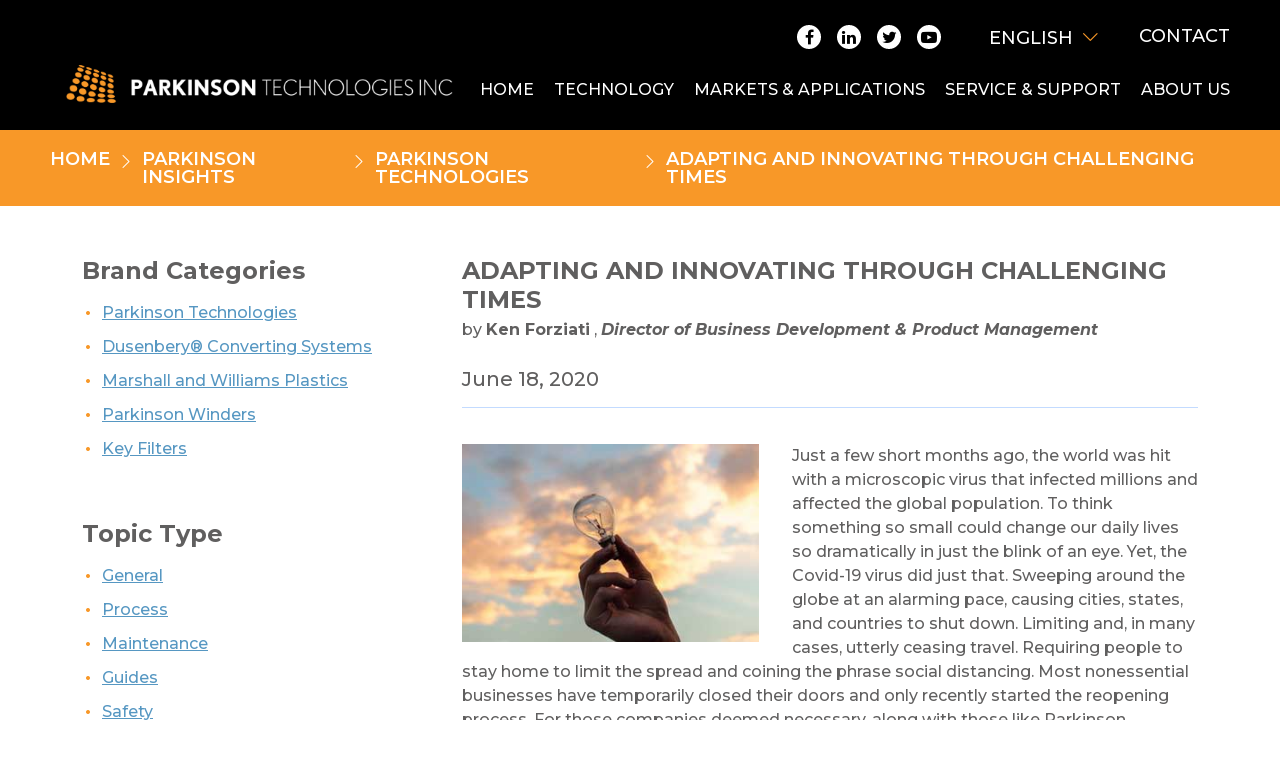

--- FILE ---
content_type: text/html; charset=UTF-8
request_url: https://parkinsontechnologies.com/insights/adapting-and-innovating-through-challenging-times
body_size: 7789
content:

    <!DOCTYPE html>
<html lang="en">
	<head>
		<meta charset="utf-8" />
		<meta name="viewport" content="width=device-width initial-scale=1" />
		  
		<link rel="preconnect" href="https://fonts.googleapis.com" />
		<link rel="preconnect" href="https://fonts.gstatic.com" crossorigin />
		<link rel="stylesheet" href="https://fonts.googleapis.com/css2?family=Montserrat:ital,wght@0,100;0,200;0,300;0,400;0,500;0,600;0,700;0,800;0,900;1,100;1,200;1,300;1,400;1,500;1,600;1,700;1,800;1,900&amp;display=swap" />
		<link rel="stylesheet" href="https://cdn.jsdelivr.net/npm/bootstrap-icons@1.10.4/font/bootstrap-icons.css" />
		<link rel="stylesheet" href="https://unpkg.com/aos@2.3.1/dist/aos.css" />
		<link rel="stylesheet" href="https://cdn.jsdelivr.net/npm/bootstrap@5.3.0-alpha3/dist/css/bootstrap.min.css" integrity="sha384-KK94CHFLLe+nY2dmCWGMq91rCGa5gtU4mk92HdvYe+M/SXH301p5ILy+dN9+nJOZ" crossorigin="anonymous" />
		<link rel="stylesheet" href="https://cdnjs.cloudflare.com/ajax/libs/font-awesome/4.7.0/css/font-awesome.css" integrity="sha512-5A8nwdMOWrSz20fDsjczgUidUBR8liPYU+WymTZP1lmY9G6Oc7HlZv156XqnsgNUzTyMefFTcsFH/tnJE/+xBg==" crossorigin="anonymous" referrerpolicy="no-referrer" />
		<link rel="stylesheet" href="https://cdnjs.cloudflare.com/ajax/libs/OwlCarousel2/2.3.4/assets/owl.carousel.min.css" integrity="sha512-tS3S5qG0BlhnQROyJXvNjeEM4UpMXHrQfTGmbQ1gKmelCxlSEBUaxhRBj/EFTzpbP4RVSrpEikbmdJobCvhE3g==" crossorigin="anonymous" referrerpolicy="no-referrer" />
		<link rel="stylesheet" href="/css/css.css">
		<link rel="stylesheet" href="/css/css2023.css" />
		<link rel="stylesheet" href="/css/overwrite2023.css" />
		<link rel="stylesheet" href="/css/override.css" />
		
		


		<style>
			.textbg a {
			text-decoration: none;
			color: #000;
			}
			.textbg a:hover{
				color: #f89828;
			}			
		</style>
<!-- Google tag (gtag.js) --> <script async src="https://www.googletagmanager.com/gtag/js?id=G-XNSTFN9RC6"></script> <script> window.dataLayer = window.dataLayer || []; function gtag(){dataLayer.push(arguments);} gtag('js', new Date()); gtag('config', 'G-XNSTFN9RC6'); </script>
	</head>
	<body>
     <header class="header2023" id="header2023">
  <div class="container-fluid d-flex flex-column px-0">
    <div class="header2023__upper d-none d-xl-flex justify-content-end align-items-center">
      <div class="social">
        <ul class="nav">
          <li><a class="text-decoration-none mx-2 d-flex align-items-center justify-content-center fa fa-facebook" href="https://facebook.com/parkinsontechnologies" aria-hidden="true" target="_blank"></a></li>
          <li><a class="text-decoration-none mx-2 d-flex align-items-center justify-content-center fa fa-linkedin" href="https://www.linkedin.com/company/parkinson-technologies" aria-hidden="true" target="_blank"></a></li>
          <li><a class="text-decoration-none mx-2 d-flex align-items-center justify-content-center fa fa-twitter" href="https://twitter.com/parkinson_tech" aria-hidden="true" target="_blank"></a></li>
          <li><a class="text-decoration-none mx-2 d-flex align-items-center justify-content-center fa fa-youtube-play" href="https://www.youtube.com/user/parkinsontechnology" aria-hidden="true" target="_blank"></a></li>
        </ul>
      </div>
      <div class="lang-select" id="selectLang">
        <div class="select text-white text-uppercase text-decoration-none">
          English<span class="icon" style="color: #f89828"><i class="bi bi-chevron-down ms-2"></i></span>
        </div>
        <div class="select-list d-none">
          <a href="/es" class="mb-2" target="_blank"><span class="text-white p-2">Español</span></a>
          <a href="/cn" class="mb-2" target="_blank"><span class="text-white p-2">中國網站</span></a>
        </div>
      </div>
      <div class="cta-contact"><a class="text-white text-uppercase text-decoration-none" href="/contact">Contact</a></div>
    </div>
    <div class="header2023__lower align-items-center d-flex">
      <div class="brand flex-grow-1 flex-md-grow-0">
        <a href="/"><img src="/images-new/logo.png" height="96" width="575" alt="" /></a>
      </div>
      <nav class="navsite ms-md-auto">
        <div class="callnav d-xl-none align-items-center d-flex justify-content-center ms-md-auto" id="navCall">
          <span class="icon d-block"><img src="/images-new/nav-call.svg" height="30" width="" alt="" /></span><span class="icon d-none"><img src="/images-new/nav-close.svg" height="42" width="42" alt="" /></span>
        </div>
        <div class="navlink d-none d-xl-block" id="navSite">
          <ul class="nav flex-column flex-xl-row justify-content-xl-end">
            <li>
              <a class="text-uppercase" href="/">HOME</a>
            </li>
            <li class="has-sub">
              <a class="text-uppercase" href="/technology">TECHNOLOGY</a><span class="icon mob-arrow d-xl-none" style="padding: 0px 10px;"><i class="bi bi-chevron-down"></i></span>
              <div class="sub sec pb-xl-4 pt-lg-4 pt-xl-5 techlinks">
                <div class="row">
                  <div class="col-md-6 col-xl d-flex">
                    <div class="icon"><img src="/images-new/extrusion-melt-filtration-technology.png" alt="" height="70" width="70" /></div>
                    <div class="links flex-grow-1 ps-3">
                      <h2 class="mb-3">Extrusion Melt Filtration Technology</h2>
                      <ul class="nav flex-column">
                        <li class="mb-lg-3 mb-xxl-4"><a href="/technology/key-filters/continuous-belt-screen-changer">Key Filters</a></li>
                        <li class="mb-lg-3 mb-xxl-4"><a href="/technology/key-filters/continuous-belt-screen-changer">Continuous Belt Screen Changers</a></li>
                      </ul>
                    </div>
                  </div>
                  <div class="col-md-6 col-xl d-flex">
                    <div class="icon"><img src="/images-new/oriented-stretching-technology.png" alt="" height="70" width="70" /></div>
                    <div class="links flex-grow-1 ps-3">
                      <h2 class="mb-3">Oriented Stretching Technology</h2>
                      <ul class="nav flex-column">
                        <li class="mb-lg-3 mb-xxl-4"><a href="/technology/marshall-and-williams">Marshall &amp; Williams Plastics</a></li>
                        <li class="mb-lg-3 mb-xxl-4"><a href="/technology/marshall-and-williams/casting-machines">Casting</a></li>
                        <li class="mb-lg-3 mb-xxl-4"><a href="/technology/marshall-and-williams/machine-direction-orientation-mdo-systems">Machine Direction Orienter</a></li>
                        <li class="mb-lg-3 mb-xxl-4"><a href="/technology/marshall-and-williams/transverse-direction-orientation-tdo-systems">Transverse Direction Orienter</a></li>
                        <li class="mb-lg-3 mb-xxl-4"><a href="/technology/marshall-and-williams/biaxial-orientation">Biaxial Orientation</a></li>
                      </ul>
                    </div>
                  </div>
                  <div class="col-md-6 col-xl d-flex">
                    <div class="icon"><img src="/images-new/web-winding-technology.png" alt="" height="70" width="70" /></div>
                    <div class="links flex-grow-1 ps-3">
                      <h2 class="mb-3">Web Winding Technology</h2>
                      <ul class="nav flex-column">
                        <li class="mb-lg-3 mb-xxl-4"><a href="/technology/parkinson-winders">Parkinson Winders</a></li>
                        <li class="mb-lg-3 mb-xxl-4"><a href="/technology/parkinson-winders/center-turret-winders">Turret Winder</a></li>
                        <li class="mb-lg-3 mb-xxl-4"><a href="/technology/parkinson-winders/surface-winders">Surface Winder</a></li>
                        <li class="mb-lg-3 mb-xxl-4"><a href="/technology/parkinson-winders/fixed-position-center-winders">Fixed Winder</a></li>
                        <li class="mb-lg-3 mb-xxl-4"><a href="/technology/parkinson-winders/unwind-stands">Unwind Stand</a></li>
                      </ul>
                    </div>
                  </div>
                  <div class="col-md-6 col-xl d-flex">
                    <div class="icon"><img src="/images-new/converting-technology.png" alt="" height="70" width="70" /></div>
                    <div class="links flex-grow-1 ps-3">
                      <h2 class="mb-3">Converting Technology</h2>
                      <ul class="nav flex-column">
                        <li class="mb-lg-3 mb-xxl-4"><a href="/technology/dusenbery/slitter-rewinders">Dusenbery® Converting Systems</a></li>
                        <li class="mb-lg-3 mb-xxl-4"><a href="/technology/dusenbery/slitter-rewinders/center-slitter-rewinder">Center Slitter</a></li>
                        <li class="mb-lg-3 mb-xxl-4"><a href="/technology/dusenbery/slitter-rewinders/center-surface-slitter-rewinder">Center Surface Slitter</a></li>
                        <li class="mb-lg-3 mb-xxl-4"><a href="/technology/dusenbery/slitter-rewinders/surface-slitter-rewinder">Surface Slitter</a></li>
                        <li class="mb-lg-3 mb-xxl-4"><a href="/technology/dusenbery/slitter-rewinders/single-knife-cutter">Single Knife Cutter</a></li>
                        <li class="mb-lg-3 mb-xxl-4"><a href="/technology/dusenbery/mastercore/manual-core-cutter">Manual Core Cutter</a></li>
                        <li class="mb-lg-3 mb-xxl-4"><a href="/technology/dusenbery/masterdoc/roll-editor">Roll Editor</a></li>
                      </ul>
                    </div>
                  </div>
                  <div class="col-md-6 col-xl d-flex">
                    <div class="icon"><img src="/images-new/lab-technology.png" alt="" height="70" width="70" /></div>
                    <div class="links flex-grow-1 ps-3">
                      <h2 class="mb-3">Technology Labs</h2>
                      <ul class="nav flex-column">
                        <li class="mb-lg-3 mb-xxl-4"><a href="/technology/tech-labs">Extrusion and BIAX Tech Labs</a></li>
                      </ul>
                    </div>
                  </div>
                </div>
              </div>
            </li>
            <li class="has-sub">
              <a class="text-uppercase" href="/markets">MARKETS & APPLICATIONS</a><span class="icon mob-arrow d-xl-none" style="padding: 0px 10px;"><i class="bi bi-chevron-down"></i></span>
              <div class="sub sec pb-xl-4 pt-lg-4 pt-xl-5">
                <ul class="nav row">
                  <li class="col-md-6 col-xl-3 mb-xl-5 d-flex align-items-center">
                    <div class="icon"><img src="/images-new/plastic-pipe-systems.png" alt="" height="46" width="46" /></div>
                    <a class="flex-grow-1 ps-3" href="/markets/plastic-pipe-systems">Plastic Pipe Systems</a>
                  </li>
                  <li class="col-md-6 col-xl-3 mb-xl-5 d-flex align-items-center">
                    <div class="icon"><img src="/images-new/shrink-film.png" alt="" height="46" width="46" /></div>
                    <a class="flex-grow-1 ps-3" href="/markets/shrink-film">Shrink Film</a>
                  </li>
                  <li class="col-md-6 col-xl-3 mb-xl-5 d-flex align-items-center">
                    <div class="icon"><img src="/images-new/biopolymers.png" alt="" height="46" width="46" /></div>
                    <a class="flex-grow-1 ps-3" href="/markets/biopolymers">Biopolymers</a>
                  </li>
                  <li class="col-md-6 col-xl-3 mb-xl-5 d-flex align-items-center">
                    <div class="icon"><img src="/images-new/paper-converting.png" alt="" height="46" width="46" /></div>
                    <a class="flex-grow-1 ps-3" href="/markets/paper-converting">Paper Converting</a>
                  </li>
                  <li class="col-md-6 col-xl-3 mb-xl-5 d-flex align-items-center">
                    <div class="icon"><img src="/images-new/film-and-sheet.png" alt="" height="46" width="46" /></div>
                    <a class="flex-grow-1 ps-3" href="/markets/film-and-sheet">Film and Sheet</a>
                  </li>
                  <li class="col-md-6 col-xl-3 mb-xl-5 d-flex align-items-center">
                    <div class="icon"><img src="/images-new/battery-separator-film.png" alt="" height="46" width="46" /></div>
                    <a class="flex-grow-1 ps-3" href="/markets/battery-separator-film">Battery Separator Film</a>
                  </li>
                  <li class="col-md-6 col-xl-3 mb-xl-5 d-flex align-items-center">
                    <div class="icon"><img src="/images-new/ptfe-membrane.png" alt="" height="46" width="46" /></div>
                    <a class="flex-grow-1 ps-3" href="/markets/ptfe-membrane">PTFE Membrane</a>
                  </li>
                  <li class="col-md-6 col-xl-3 mb-xl-5 d-flex align-items-center">
                    <div class="icon"><img src="/images-new/film-and-foil-converting.png" alt="" height="46" width="46" /></div>
                    <a class="flex-grow-1 ps-3" href="/markets/film-and-foil-converting">Film and Foil Converting</a>
                  </li>
                  <li class="col-md-6 col-xl-3 mb-xl-5 d-flex align-items-center">
                    <div class="icon"><img src="/images-new/polymer-compounding.png" alt="" height="46" width="46" /></div>
                    <a class="flex-grow-1 ps-3" href="/markets/polymer-compounding">Polymer Compounding</a>
                  </li>

                  <li class="col-md-6 col-xl-3 mb-xl-5 d-flex align-items-center">
                    <div class="icon"><img src="/images-new/PVDF-film.png" alt="" height="46" width="46" /></div>
                    <a class="flex-grow-1 ps-3" href="/markets/pvdf-film">PVDF Film</a>
                  </li>

                  <li class="col-md-6 col-xl-3 mb-xl-5 d-flex align-items-center">
                    <div class="icon"><img src="/images-new/food-packaging.png" alt="" height="46" width="46" /></div>
                    <a class="flex-grow-1 ps-3" href="/markets/food-packaging">Food Packaging</a>
                  </li>
                  <li class="col-md-6 col-xl-3 mb-xl-5 d-flex align-items-center">
                    <div class="icon"><img src="/images-new/nonwovens.png" alt="" height="46" width="46" /></div>
                    <a class="flex-grow-1 ps-3" href="/markets/nonwovens">Nonwovens</a>
                  </li>
                </ul>
              </div>
            </li>
            <li class="has-sub">
              <a class="text-uppercase" href="/service-support">SERVICE &amp; SUPPORT</a><span class="icon mob-arrow d-xl-none" style="padding: 0px 10px;"><i class="bi bi-chevron-down"></i></span>
              <div class="sub sec pb-xl-4 pt-lg-4 pt-xl-5">
                <div class="row">
                  <div class="col-xl-7 offset-xl-5">
                    <ul class="nav row">
                      <li class="col-md-6 col-xl-4 mb-xl-5 d-flex align-items-center">
                        <div class="icon"><img src="/images-new/new-main-pk-icon.png" alt="" height="46" width="46" /></div>
                        <a class="flex-grow-1 ps-3" href="/contact">Contact</a>
                      </li>
                      <li class="col-md-6 col-xl-4 mb-xl-5 d-flex align-items-center">
                        <div class="icon"><img src="/images-new/new-main-pk-icon.png" alt="" height="46" width="46" /></div>
                        <a class="flex-grow-1 ps-3" href="/service-support">Service</a>
                      </li>
                      <li class="col-md-6 col-xl-4 mb-xl-5 d-flex align-items-center">
                        <div class="icon"><img src="/images-new/new-main-pk-icon.png" alt="" height="46" width="46" /></div>
                        <a class="flex-grow-1 ps-3" href="/maintenance-videos">Maintenance Videos</a>
                      </li>
                      <li class="col-md-6 col-xl-4 mb-xl-5 d-flex align-items-center">
                        <div class="icon"><img src="/images-new/new-main-pk-icon.png" alt="" height="46" width="46" /></div>
                        <a class="flex-grow-1 ps-3" href="/parkinson-parts/key-filters">Key Filters Parts and Screen</a>
                      </li>
                      <li class="col-md-6 col-xl-4 mb-xl-5 d-flex align-items-center">
                        <div class="icon"><img src="/images-new/new-main-pk-icon.png" alt="" height="46" width="46" /></div>
                        <a class="flex-grow-1 ps-3" href="/parkinson-parts/dusenbery">Dusenbery Parts</a>
                      </li>
                      <li class="col-md-6 col-xl-4 mb-xl-5 d-flex align-items-center">
                        <div class="icon"><img src="/images-new/new-main-pk-icon.png" alt="" height="46" width="46" /></div>
                        <a class="flex-grow-1 ps-3" href="/other-parts">Parkinson and M&W Parts</a>
                      </li>
                    </ul>
                  </div>
                </div>
              </div>
            </li>
            <li class="has-sub">
              <a class="text-uppercase" href="/about-us">ABOUT US</a><span class="icon mob-arrow d-xl-none" style="padding: 0px 10px;"><i class="bi bi-chevron-down"></i></span>
              <div class="sub sec pb-xl-4 pt-lg-4 pt-xl-5">
                <div class="row">
                  <div class="col-xl-7 offset-xl-5">
                    <ul class="nav row">
                      <li class="col-md-6 col-xl-4 mb-xl-5 d-flex align-items-center">
                        <div class="icon"><img src="/images-new/new-main-pk-icon.png" alt="" height="46" width="46" /></div>
                        <a class="flex-grow-1 ps-3" href="/about-us">About</a>
                      </li>
                      <li class="col-md-6 col-xl-4 mb-xl-5 d-flex align-items-center">
                        <div class="icon"><img src="/images-new/new-main-pk-icon.png" alt="" height="46" width="46" /></div>
                        <a class="flex-grow-1 ps-3" href="/sustainability">Sustainability</a>
                      </li>
                      <li class="col-md-6 col-xl-4 mb-xl-5 d-flex align-items-center">
                        <div class="icon"><img src="/images-new/new-main-pk-icon.png" alt="" height="46" width="46" /></div>
                        <a class="flex-grow-1 ps-3" href="/insights">Parkinson Insights</a>
                      </li>
                      <li class="col-md-6 col-xl-4 mb-xl-5 d-flex align-items-center">
                        <div class="icon"><img src="/images-new/new-main-pk-icon.png" alt="" height="46" width="46" /></div>
                        <a class="flex-grow-1 ps-3" href="/parkinson-events">Events</a>
                      </li>
                      <li class="col-md-6 col-xl-4 mb-xl-5 d-flex align-items-center">
                        <div class="icon"><img src="/images-new/new-main-pk-icon.png" alt="" height="46" width="46" /></div>
                        <a class="flex-grow-1 ps-3" href="/careers">Careers</a>
                      </li>
                      <li class="col-md-6 col-xl-4 mb-xl-5 d-flex align-items-center">
                        <div class="icon"><img src="/images-new/new-main-pk-icon.png" alt="" height="46" width="46" /></div>
                        <a class="flex-grow-1 ps-3" href="/literature-block">Literature</a>
                      </li>
                    </ul>
                  </div>
                </div>
              </div>
            </li>
          </ul>
        </div>
      </nav>
    </div>
  </div>
</header>


    <div class="breadcrumbs d-none d-lg-flex mt-0">
        <a class="text-uppercase text-decoration-none" href="/">home</a><i class="bi bi-chevron-right mx-2"></i>
        <a class="text-uppercase text-decoration-none" href="/insights">Parkinson Insights</a><i class="bi bi-chevron-right mx-2"></i>
        
            
                
                    
                       <a class="text-uppercase text-decoration-none" href="/insights/category/parkinson-technologies">Parkinson Technologies</a><i class="bi bi-chevron-right mx-2"></i>
                    
                
                
                    <a class="text-uppercase text-decoration-none" href="/insights/adapting-and-innovating-through-challenging-times">Adapting and Innovating Through Challenging Times </a>
                
            
        
    </div>

    
        
            
            <section class="sec keywrap bgdot" style="background-image: url(/images-new/dotsbg.png)">
                <div class="container-xl" data-aos="fade-up" data-aos-delay="200" data-aos-duration="600">           
                    <div class="text row">                  
                        <div class="col-md-4 mb-4">
                            <div class="sidelinks">
                                <h2 class="mb-3">Brand Categories</h2>
                                <ul class="nav flex-column">
                                    
                                    <li>
                                        <a class="p" href="/insights/category/parkinson-technologies">Parkinson Technologies</a>
                                    </li>
                                    
                                    <li>
                                        <a class="p" href="/insights/category/dusenbery">Dusenbery® Converting Systems</a>
                                    </li>
                                    
                                    <li>
                                        <a class="p" href="/insights/category/marshall-and-williams">Marshall and Williams Plastics</a>
                                    </li>
                                    
                                    <li>
                                        <a class="p" href="/insights/category/parkinson-winders">Parkinson Winders</a>
                                    </li>
                                    
                                    <li>
                                        <a class="p" href="/insights/category/key-filters">Key Filters</a>
                                    </li>
                                    
                                </ul>
                            </div>
                            <div class="sidelinks mt-5">
                                <h2 class="mb-3">Topic Type</h2>
                                <ul class="nav flex-column">
                                    
                                    <li>
                                        <a href="/insights/category/general">General</a>
                                    </li>
                                    
                                    <li>
                                        <a href="/insights/category/process">Process</a>
                                    </li>
                                    
                                    <li>
                                        <a href="/insights/category/maintenance">Maintenance</a>
                                    </li>
                                    
                                    <li>
                                        <a href="/insights/category/guides">Guides</a>
                                    </li>
                                    
                                    <li>
                                        <a href="/insights/category/safety">Safety</a>
                                    </li>
                                    
                                </ul>
                            </div>
                        </div>  
                               
                        <div class="col-md">
                            <a href="/insights/adapting-and-innovating-through-challenging-times" style="text-decoration:none">
                                <div>
                                    <h2 class="mb-1 text-uppercase">Adapting and Innovating Through Challenging Times</h2>                                 
                                      

                                    
                                        <p>by <strong>Ken Forziati</strong>
                                         , <em><strong>Director of Business Development & Product Management</em></strong></p>
                                       
                                                                      
                                    <h3>June 18, 2020</h3><hr>
                                    <div class="text row" style="padding-top:20px">
                                        
                                        <div class="col-md">
                                            <div class="img float-md-start">
                                            <img class="img-fluid mix-darken" src="https://parkinsontechnologies.com/images/uploads/adapting-innovating-during-challanging-times.jpg" alt="" style="max-width:90%" />
                                            </div>
                                        <!-- </div> -->
                                        
                                        <!-- <div class="col-md"> -->
                                        
                                        
                                        <p>Just a few short months ago, the world was hit with a microscopic virus that infected millions and affected the global population. To think something so small could change our daily lives so dramatically in just the blink of an eye. Yet, the Covid-19 virus did just that. Sweeping around the globe at an alarming pace, causing cities, states, and countries to shut down. Limiting and, in many cases, utterly ceasing travel. Requiring people to stay home to limit the spread and coining the phrase social distancing. Most nonessential businesses have temporarily closed their doors and only recently started the reopening process. For those companies deemed necessary, along with those like Parkinson Technologies who support those vital businesses, we were lucky to continue operations. But it still has been a challenging experience.</p>

<p>It was unnerving when the state of Rhode Island required companies to close their doors and enacted strict guidelines for essential and supporting role companies. For Parkinson Technologies, we weren&#39;t allowing visits from individuals outside of our company. That meant no customers could be present for lab trials, where we&#39;ve always had a consistently full schedule. Our customers couldn&#39;t be present for factory acceptance or material tests. Vendors weren&#39;t allowed in to discuss applications, and our sales and service departments could not travel. Like many other businesses, we were feeling the strain of these restrictions.</p>

<p>However, we discovered ways to adapt and serve our customers, many of whom are essential in manufacturing the supplies needed during these difficult times. Lab trials were conducted remotely via video conference and webcams. We did video factory acceptance tests (FAT), helping us to stay on schedule with machinery builds. We participated in technical conferences virtually.&nbsp; We utilized improved unified communication and collaboration platforms, along with remote access systems. So, administration and engineering departments could work from home while remaining connected to colleagues and customers. New remote access systems that were recently incorporated into our machinery allowed for remote diagnostics. We even found ways to continue our <a href="https://youtu.be/dNGmCjdWwjk" target="_blank">ParkTechTalk series of informational videos</a>.</p>

<p>The saying &ldquo;necessity is the mother of invention&rdquo; is rooted in our collective experiences.&nbsp; As Parkinson Technologies approaches its 150 year anniversary, we take pride in our history and often point to our longevity as proof of our ability to innovate and adapt.&nbsp; The pandemic may have provided motivation to make the leap into technologies and work practices that we may not have otherwise rushed into, but it also provided an opportunity to demonstrate our agility and strengthened our confidence along the way.</p>

<p>The severity of the situation is clearly understood, and the importance of flattening the curve on the coronavirus outbreak and keeping people safe has always been the number one priority. Luckily, we live in an era of technology which allowed us to continue a level of functionality during these times. This technology allows us to continue to serve our customers and maintain a healthy level of normalcy.</p>

<p>As of right now, local governments are beginning to roll out a series of phases that will loosen up travel restrictions and reopen local businesses. We&#39;re hopeful that the worst is behind us and that the &ldquo;new normal&rdquo; will eventually lead us beyond simply getting back to &ldquo;business as usual,&rdquo; to a new and improved way of doing business that combines the best of both pre-COVID and post-COVID practices.</p>

<p>However, we&#39;re certainly not out of the woods yet. There is still risk of prolonged global economic impacts due to the pandemic, but we stand with the industries we serve to keep moving forward. Wherever the future takes us, we will persevere and are committed to helping our customers do the same.</p>

                                        </div>
                                    </div>
                                </div>
                            </a>
                        </div> 
                          
                    
                    </div>              
                </div>
            </section>
        
    

    
<footer class="footer">
	<div class="container" style="max-width:90%">
		<div class="row">
			<div class="col-12">
				<div class="<!--border-dash-upper--> py-0 marten">
					
					<div class="row">
						<div class="site-map">
							<h5>Sitemap <span class="drop"><img src="/images/arrow-orange.svg" alt=""></span></h5>
						</div>
						
						<div class="site-map-mob">
							
							
							<div class="col-md-2">
								<div class="links">
									<h3 class="text-white mt-0 mb-2">Extrusion Melt Filtration Technology</h3>
									<div class="links-list">
										<ul>
	<li><a href="/technology/key-filters/continuous-belt-screen-changer">Key Filters</a></li>
	<li><a href="/technology/key-filters/continuous-belt-screen-changer">Continuous Belt Screen Changers</a></li>
</ul>

									</div>
								</div>
							</div>
							
							
							
							<div class="col-md-2">
								<div class="links">
									<h3 class="text-white mt-0 mb-2">Oriented Stretching Technology</h3>
									<div class="links-list">
										<ul>
	<li><a href="/technology/marshall-and-williams">Marshall &amp; Williams Plastics</a></li>
	<li><a href="/technology/marshall-and-williams/casting-machines">Casting</a></li>
	<li><a href="/technology/marshall-and-williams/machine-direction-orientation-mdo-systems">Machine Direction Orienter</a></li>
	<li><a href="/technology/marshall-and-williams/transverse-direction-orientation-tdo-systems">Transverse Direction Orienter</a></li>
	<li><a href="/technology/marshall-and-williams/biaxial-orientation">Biaxial Orientation</a></li>
</ul>

									</div>
								</div>
							</div>
							
							
							
							<div class="col-md-2">
								<div class="links">
									<h3 class="text-white mt-0 mb-2">Web Winding Technology</h3>
									<div class="links-list">
										<ul>
	<li><a href="/technology/parkinson-winders">Parkinson Winders</a></li>
	<li><a href="/technology/parkinson-winders/center-turret-winders">Turret Winder</a></li>
	<li><a href="/technology/parkinson-winders/surface-winders">Surface Winder</a></li>
	<li><a href="/technology/parkinson-winders/fixed-position-center-winders">Fixed Winder</a></li>
	<li><a href="/technology/parkinson-winders/unwind-stands">Unwind Stand</a></li>
</ul>

									</div>
								</div>
							</div>
							
							
							
							<div class="col-md-2">
								<div class="links">
									<h3 class="text-white mt-0 mb-2">Converting Technology</h3>
									<div class="links-list">
										<ul>
	<li><a href="/technology/dusenbery/slitter-rewinders">Dusenbery&reg; Converting Systems</a></li>
	<li><a href="/technology/dusenbery/slitter-rewinders/center-slitter-rewinder">Center Slitter</a></li>
	<li><a href="/technology/dusenbery/slitter-rewinders/center-surface-slitter-rewinder">Center Surface Slitter</a></li>
	<li><a href="/technology/dusenbery/slitter-rewinders/surface-slitter-rewinder">Surface Slitter</a></li>
	<li><a href="/technology/dusenbery/slitter-rewinders/single-knife-cutter">Single Knife Cutter</a></li>
	<li><a href="/technology/dusenbery/mastercore/manual-core-cutter">Manual Core Cutter</a></li>
	<li><a href="/technology/dusenbery/masterdoc/roll-editor">Roll Editor</a></li>
</ul>

									</div>
								</div>
							</div>
							
							
							
							<div class="col-md-2">
								<div class="links">
									<h3 class="text-white mt-0 mb-2">Lab Technology</h3>
									<div class="links-list">
										<ul>
	<li><a href="/technology/tech-labs">Extrusion and BIAX Tech Labs</a></li>
</ul>

									</div>
								</div>
							</div>
							
							
							
							
							
							
							
							
							
							
							
							
							<div class="col-md-2">
								<div class="links">
									<h3 class="text-white mt-0 mb-2"><a href="/markets">Markets</a></h3>
									<h3 class="text-white mt-0 mb-2"><a href="/contact">Contact Us</a></h3>
									<h3 class="text-white mt-0 mb-2"><a href="/service-support">Service</a></h3>
									<h3 class="text-white mt-0 mb-2"><a href="/parkinson-parts">Parts</a></h3>
								</div>
							</div>
						</div>
						
					</div>
				</div>
				
			</div>
		</div>
	</div>
	<div class="bottom-footer bg-white py-2">
		<div class="container" style="max-width:90%">
			<div class="col-12">
				<div class="<!--border-dash-upper--> padhalf marten">
					<div class="copyright">
						<div class="col-foot">
							<div class="social">
								<ul>
									<li>
										<a href="https://facebook.com/parkinsontechnologies" target="_blank"><img
												src="/images/facebook.svg" alt=""></a>
									</li>
									<li>
										<a href="https://www.linkedin.com/company/parkinson-technologies"
											target="_blank"><img src="/images/linkedin.svg" alt=""></a>
									</li>
									<li>
										<a href="https://twitter.com/parkinson_tech" target="_blank"><img
												src="/images/twitter.svg" alt=""></a>
									</li>
									<li>
										<a href="https://www.youtube.com/user/parkinsontechnology" target="_blank"><img
												src="/images/youtube.svg" alt=""></a>
									</li>
								</ul>
							</div>
						</div>
						<div class="col-foot">
							<div class="logo-footer"><img src="/images/parkison-tech-logo-footer.svg" alt=""></div>
							<div class="copyrgt">&copy; 2026 All Rights Reserved.</div>
						</div>
					</div>
				</div>
			</div>
		</div>
	</div>
</footer>
<div class="modal fade popup-content" tabindex="-1" role="dialog" aria-labelledby="videocallTitle" aria-hidden="true">
	<div class="modal-dialog modal-dialog-centered" role="document">
		<div class="modal-content">
			<div class="modal-header">
				<button type="button" class="close" data-dismiss="modal" aria-label="Close">CLOSE</button>
			</div>
			<div class="modal-body pt-0">
				<div class="placeholder"></div>
			</div>
		</div>
	</div>
</div>

<script src="https://cdn.jsdelivr.net/npm/bootstrap@5.3.0-alpha3/dist/js/bootstrap.bundle.min.js"
	integrity="sha384-ENjdO4Dr2bkBIFxQpeoTz1HIcje39Wm4jDKdf19U8gI4ddQ3GYNS7NTKfAdVQSZe"
	crossorigin="anonymous"></script>
<script src="/js/sliderCollapse.js"></script>
<script src="https://code.jquery.com/jquery-3.6.4.min.js"
	integrity="sha256-oP6HI9z1XaZNBrJURtCoUT5SUnxFr8s3BzRl+cbzUq8=" crossorigin="anonymous"></script>
<script src="https://cdnjs.cloudflare.com/ajax/libs/OwlCarousel2/2.3.4/owl.carousel.min.js"
	integrity="sha512-bPs7Ae6pVvhOSiIcyUClR7/q2OAsRiovw4vAkX+zJbw3ShAeeqezq50RIIcIURq7Oa20rW2n2q+fyXBNcU9lrw=="
	crossorigin="anonymous" referrerpolicy="no-referrer"></script>
<script src="/js/base.js"></script>
<script src="https://unpkg.com/aos@2.3.1/dist/aos.js"></script>
<script src="/js/scrollAnimate.js"></script>
<script src="/js/contact_home.js"></script>
<script>
	$(document).ready(function () {
		$("#selectLang").click(function () {
			$(this).toggleClass('position-relative');
			$('.select-list').toggleClass('d-none nav flex-column position-absolute bg-black z-2 w-100 pt-4').css({ 'background': '#111', 'top': '100%', 'left': 0 });
		});
		$("#tabcall .nav-link").click(function (e) {
			e.preventDefault();
			$(this).addClass('active').attr('aria-selected', true);
			$(this).parents().siblings().find('a.nav-link').removeClass('active').attr('aria-selected', false);
			var id = $(this).attr('aria-controls');
			console.log(id);
			$('#tabcallcontent #' + id).addClass('show active');
			$('#tabcallcontent #' + id).siblings().removeClass('show active');
		});

		$('.popup-content').on('hidden.bs.modal', function() {
			var $this = $(this).find('iframe'),
				tempSrc = $this.attr('src');
			$this.attr('src', "");
			$this.attr('src', tempSrc);
   		 });
		 	
		$('.to-modal-content').on('click', function (e) {
			e.preventDefault();
			var alt_text = $(this).data('text');
			var alt_div = '';
			if (alt_text != '') {
				alt_div = '<div class="alt_text"><p>' + alt_text + '</p></div>';
			}
			var type = $(this).data('type').trim();
			var src = $(this).attr('href').trim();
			var innerContent = '';
			$('.popup-content').removeClass('imagemodal');
			$('.popup-content').removeClass('videomodal');
			if (type == 'image') {
				innerContent = '<div class="place-img "><img src="' + src + '" class="img-responsive" /></div>';
				$('.popup-content').addClass('imagemodal');
			} else if (type == 'video') {
				innerContent = '<div class="place-img "><img src="/images/youplace-img.png " alt=" "></div><div class="video-place "><iframe width="560 " height="315 " src="' + src + '" frameborder="0 " allow="accelerometer; autoplay; encrypted-media; gyroscope; picture-in-picture " allowfullscreen></iframe></div>';
				$('.popup-content').addClass('videomodal');
			}
			innerContent = innerContent + alt_div;
			$('.popup-content .modal-body .placeholder').html(innerContent);
			$('.popup-content').modal('show');

		});
		$('.close').on('click', function(e) {
			e.preventDefault();
			$('.popup-content').modal('hide');
		});

	});
</script>



<!-- Start of HubSpot Embed Code -->

<script type="text/javascript" id="hs-script-loader" async defer src="//js.hs-scripts.com/47018655.js"></script>

<!-- End of HubSpot Embed Code -->
</body>

</html>

    
    


--- FILE ---
content_type: text/css
request_url: https://parkinsontechnologies.com/css/css.css
body_size: 9552
content:
header {
  position: fixed;
  top: 0;
  width: 100%;
  height: 60px;
  background: #111;
  z-index: 1000; }
  @media (min-width: 768px) {
    header {
      height: 90px; } }
  header .top {
    background: #111;
    position: relative;
    z-index: 100;
    padding: 0 20px; }
    @media (min-width: 1200px) {
      header .top {
        padding: 0; } }
  header .header {
    position: relative;
    z-index: 100; }
    header .header .logo {
      width: 220px; }
      @media (min-width: 768px) {
        header .header .logo {
          width: 480px; } }
      header .header .logo img {
        width: 100%; }
    header .header .nav-info .language {
      position: relative;
      padding: 0 5px 0 0;
      background: #111;
      width: 162px; }
      header .header .nav-info .language .selected {
        color: #fff;
        font: 16px Montserrat; }
        header .header .nav-info .language .selected .drop {
          margin-left: 10px;
          transform: rotateZ(90deg);
          cursor: pointer; }
      header .header .nav-info .language .lsit-lang {
        position: absolute;
        top: 100%;
        right: 0;
        width: 162px;
        background: #111;
        padding: 15px 20px 0;
        transform: translateY(-100%);
        z-index: -10;
        transition: transform 0.2s ease-in-out; }
        header .header .nav-info .language .lsit-lang ul {
          margin: 0;
          padding: 0;
          list-style: none; }
          header .header .nav-info .language .lsit-lang ul li {
            margin-bottom: 20px;
            font: 16px Montserrat; }
            header .header .nav-info .language .lsit-lang ul li a {
              color: #fff;
              text-decoration: none; }
      header .header .nav-info .language.show .selected .drop {
        transform: rotateZ(-90deg); }
      header .header .nav-info .language.show .lsit-lang {
        transform: translateY(0); }
      header .header .nav-info .language.removed {
        visibility: hidden;
        user-select: none; }
    header .header .nav-info .call-nav .hamburger {
      transition-property: opacity, filter;
      transition-duration: 0.15s;
      transition-timing-function: linear;
      height: 60px;
      width: 52px; }
      @media (min-width: 768px) {
        header .header .nav-info .call-nav .hamburger {
          height: 90px; } }
      header .header .nav-info .call-nav .hamburger .hamburger-box {
        cursor: pointer;
        height: 16px;
        position: relative;
        width: 28px; }
        header .header .nav-info .call-nav .hamburger .hamburger-box .hamburger-inner {
          top: 50%;
          margin-top: -1px; }
        header .header .nav-info .call-nav .hamburger .hamburger-box .hamburger-inner,
        header .header .nav-info .call-nav .hamburger .hamburger-box .hamburger-inner:before,
        header .header .nav-info .call-nav .hamburger .hamburger-box .hamburger-inner:after {
          width: 28px;
          height: 2px;
          background-color: #fff;
          position: absolute;
          transition-property: transform;
          transition-duration: 0.22s;
          transition-timing-function: cubic-bezier(0.55, 0.055, 0.675, 0.19);
          display: block; }
        header .header .nav-info .call-nav .hamburger .hamburger-box .hamburger-inner:before {
          content: "";
          top: -7px;
          transition: top 0.1s 0.25s ease-in, opacity 0.1s ease-in; }
        header .header .nav-info .call-nav .hamburger .hamburger-box .hamburger-inner:after {
          content: "";
          bottom: -7px;
          transition: bottom 0.1s 0.25s ease-in, transform 0.22s cubic-bezier(0.55, 0.055, 0.675, 0.19);
          top: auto; }
      header .header .nav-info .call-nav .hamburger.active .hamburger-box .hamburger-inner {
        transform: rotate(225deg);
        transition-delay: 0.12s;
        transition-timing-function: cubic-bezier(0.215, 0.61, 0.355, 1); }
        header .header .nav-info .call-nav .hamburger.active .hamburger-box .hamburger-inner:before {
          top: 0;
          opacity: 0;
          transition: top 0.1s ease-out, opacity 0.1s 0.12s ease-out; }
        header .header .nav-info .call-nav .hamburger.active .hamburger-box .hamburger-inner:after {
          bottom: 0;
          transform: rotate(-90deg);
          transition: bottom 0.1s ease-out, transform 0.22s 0.12s cubic-bezier(0.215, 0.61, 0.355, 1); }
  header.top-fix {
    position: fixed; }

.main-nav {
  position: absolute;
  left: 0;
  top: 0;
  width: 100%;
  min-height: 100vh;
  background: #111;
  transform: translateY(-100%);
  transition: transform 0.3s ease-in-out;
  padding: 80px 5px 20px; }
  @media (min-width: 768px) {
    .main-nav {
      padding-top: 160px; } }
  .main-nav .nav-links ul {
    margin: 0;
    padding: 0;
    list-style: none; }
    .main-nav .nav-links ul li {
      margin-bottom: 5px; }
      .main-nav .nav-links ul li a {
        color: #fff;
        font: 700 24px Montserrat;
        text-decoration: none;
        transition: all 0.3s ease-in-out; }
        @media (min-width: 480px) {
          .main-nav .nav-links ul li a {
            font-size: 26px; } }
        @media (min-width: 768px) {
          .main-nav .nav-links ul li a {
            font-size: 28px; } }
        @media (min-width: 992px) {
          .main-nav .nav-links ul li a {
            font-size: 36px; } }
        .main-nav .nav-links ul li a:hover, .main-nav .nav-links ul li a:active {
          color: #F89829; }
  .main-nav .nav-links .select-lan-mob {
    position: relative; }
    .main-nav .nav-links .select-lan-mob .selected {
      color: #fff;
      font: 700 24px Montserrat; }
      @media (min-width: 480px) {
        .main-nav .nav-links .select-lan-mob .selected {
          font-size: 26px; } }
      @media (min-width: 768px) {
        .main-nav .nav-links .select-lan-mob .selected {
          font-size: 28px; } }
      @media (min-width: 992px) {
        .main-nav .nav-links .select-lan-mob .selected {
          font-size: 36px; } }
      .main-nav .nav-links .select-lan-mob .selected .drop {
        margin-left: 10px;
        display: inline-block;
        transform: rotateZ(90deg); }
    .main-nav .nav-links .select-lan-mob .lsit-lang {
      position: absolute;
      background: #111;
      z-index: 20;
      width: 100%;
      padding: 20px 20px 10px;
      display: none; }
      .main-nav .nav-links .select-lan-mob .lsit-lang ul li {
        margin-bottom: 10px; }
        .main-nav .nav-links .select-lan-mob .lsit-lang ul li a {
          font: 16px Montserrat; }
    .main-nav .nav-links .select-lan-mob.show .drop {
      transform: rotateZ(-90deg); }
    .main-nav .nav-links .select-lan-mob.show .lsit-lang {
      display: block; }
  .main-nav .search {
    margin-top: 50px; }
    .main-nav .search form {
      position: relative; }
      .main-nav .search form input {
        background: none;
        border-width: 0 0 1px 0;
        width: 100%;
        padding: 15px 50px 15px 0;
        font: 16px Montserrat;
        color: #fff; }
        .main-nav .search form input::-webkit-input-placeholder {
          color: #fff;
          opacity: 1; }
        .main-nav .search form input::-moz-placeholder {
          color: #fff;
          opacity: 1; }
        .main-nav .search form input:-ms-input-placeholder {
          color: #fff;
          opacity: 1; }
        .main-nav .search form input:-moz-placeholder {
          color: #fff;
          opacity: 1; }
      .main-nav .search form button {
        position: absolute;
        right: 0;
        top: 0;
        height: 100%;
        background: none;
        border: 0 none;
        padding: 10px;
        width: 50px; }
  .main-nav .others-links ul {
    margin: 0;
    padding: 0;
    list-style: none; }
    .main-nav .others-links ul li {
      margin: 0 0 5px 0; }
      @media (min-width: 768px) {
        .main-nav .others-links ul li {
          margin-bottom: 10px; } }
      .main-nav .others-links ul li a {
        color: #fff;
        font: 300 14px/22px Montserrat;
        letter-spacing: 2px;
        text-decoration: none;
        white-space: nowrap; }
        @media (min-width: 992px) {
          .main-nav .others-links ul li a {
            font-size: 18px; } }
        @media (max-width: 767px) {
          .main-nav .others-links ul li a {
            font-size: 16px;
            line-height: 22px; } }
        @media (max-width: 375px) {
          .main-nav .others-links ul li a {
            font-size: 3.3vw; } }
        .main-nav .others-links ul li a .arrow {
          display: inline-block;
          margin-right: 5px;
          width: 6px; }
          @media (min-width: 768px) {
            .main-nav .others-links ul li a .arrow {
              vertical-align: top;
              width: 9px; } }
          .main-nav .others-links ul li a .arrow img {
            width: 100%; }
        .main-nav .others-links ul li a strong {
          font-weight: 600; }
  .main-nav.slidin {
    transform: translateY(0);
    height: 100vh;
    overflow-y: auto; }

@keyframes "fadeOut" {
  0% {
    opacity: 1; }
  100% {
    opacity: 0; } }
.owl-carousel {
  -webkit-tap-highlight-color: transparent;
  position: relative;
  display: none;
  z-index: 1; }
  @media (max-width: 1024) {
    .owl-carousel {
      width: 100%; } }
  .owl-carousel .owl-item {
    -webkit-tap-highlight-color: transparent;
    position: relative;
    -webkit-backface-visibility: hidden;
    -moz-backface-visibility: hidden;
    -ms-backface-visibility: hidden;
    -webkit-transform: translate3d(0, 0, 0);
    -moz-transform: translate3d(0, 0, 0);
    -ms-transform: translate3d(0, 0, 0);
    min-height: 1px;
    float: left;
    -webkit-backface-visibility: hidden;
    -webkit-touch-callout: none;
    display: flex;
    flex: 1 0 auto; }
    .owl-carousel .owl-item [class*="col-"],
    .owl-carousel .owl-item .box {
      height: 100%; }
    .owl-carousel .owl-item [class*="col-"] {
      max-width: none;
      width: 100%;
      flex: 1 0 auto; }
    .owl-carousel .owl-item img {
      display: block;
      width: 100%; }
      .owl-carousel .owl-item img.owl-lazy {
        transform-style: preserve-3d; }
    .owl-carousel .owl-item .owl-lazy {
      opacity: 0;
      transition: opacity .4s ease; }
  .owl-carousel .owl-stage {
    position: relative;
    -ms-touch-action: pan-Y;
    -moz-backface-visibility: hidden;
    display: flex;
    flex-wrap: wrap; }
    .owl-carousel .owl-stage:after {
      content: ".";
      display: block;
      clear: both;
      visibility: hidden;
      line-height: 0;
      height: 0; }
  .owl-carousel .owl-stage-outer {
    position: relative;
    overflow: hidden;
    -webkit-transform: translate3d(0, 0, 0); }
  .owl-carousel .owl-wrapper {
    -webkit-backface-visibility: hidden;
    -moz-backface-visibility: hidden;
    -ms-backface-visibility: hidden;
    -webkit-transform: translate3d(0, 0, 0);
    -moz-transform: translate3d(0, 0, 0);
    -ms-transform: translate3d(0, 0, 0); }
  .owl-carousel .owl-dots.disabled {
    display: none; }
  .owl-carousel .owl-dot {
    cursor: pointer;
    cursor: hand;
    -webkit-user-select: none;
    -khtml-user-select: none;
    -moz-user-select: none;
    -ms-user-select: none;
    user-select: none; }
  .owl-carousel .owl-nav .owl-next {
    cursor: pointer;
    cursor: hand;
    -webkit-user-select: none;
    -khtml-user-select: none;
    -moz-user-select: none;
    -ms-user-select: none;
    user-select: none; }
  .owl-carousel .owl-nav .owl-prev {
    cursor: pointer;
    cursor: hand;
    -webkit-user-select: none;
    -khtml-user-select: none;
    -moz-user-select: none;
    -ms-user-select: none;
    user-select: none; }
  .owl-carousel .owl-nav.disabled {
    display: none; }
  .owl-carousel .animated {
    animation-duration: 1s;
    animation-fill-mode: both; }
  .owl-carousel .owl-animated-in {
    z-index: 0; }
  .owl-carousel .owl-animated-out {
    z-index: 1; }
  .owl-carousel .fadeOut {
    animation-name: fadeOut; }
  .owl-carousel .owl-video-wrapper {
    position: relative;
    height: 100%;
    background: #000; }
  .owl-carousel .owl-video-play-icon {
    position: absolute;
    height: 80px;
    width: 80px;
    left: 50%;
    top: 50%;
    margin-left: -40px;
    margin-top: -40px;
    background: url(owl.video.play.png) no-repeat;
    cursor: pointer;
    z-index: 1;
    -webkit-backface-visibility: hidden;
    transition: transform .1s ease; }
    .owl-carousel .owl-video-play-icon:hover {
      -ms-transform: scale(1.3, 1.3);
      transform: scale(1.3, 1.3); }
  .owl-carousel .owl-video-playing .owl-video-play-icon {
    display: none; }
  .owl-carousel .owl-video-playing .owl-video-tn {
    display: none; }
  .owl-carousel .owl-video-tn {
    opacity: 0;
    height: 100%;
    background-position: center center;
    background-repeat: no-repeat;
    background-size: contain;
    transition: opacity .4s ease; }
  .owl-carousel .owl-video-frame {
    position: relative;
    z-index: 1;
    height: 100%;
    width: 100%; }
  .owl-carousel.owl-loaded {
    display: block; }
  .owl-carousel.owl-loading {
    opacity: 0;
    display: block; }
  .owl-carousel.owl-hidden {
    opacity: 0; }
  .owl-carousel.owl-refresh .owl-item {
    visibility: hidden; }
  .owl-carousel.owl-drag .owl-item {
    -webkit-user-select: none;
    -moz-user-select: none;
    -ms-user-select: none;
    user-select: none; }
  .owl-carousel.owl-grab {
    cursor: move;
    cursor: grab; }
  .owl-carousel.owl-rtl {
    direction: rtl; }
    .owl-carousel.owl-rtl .owl-item {
      float: right; }

.no-js .owl-carousel {
  display: block; }

.owl-height {
  transition: height .5s ease-in-out; }

.banner {
  margin-top: 60px; }
  @media (min-width: 768px) {
    .banner {
      height: calc(100vh - 60px);
      overflow: hidden;
      margin-top: 90px;
      height: calc(100vh - 90px); } }
  .banner .carousel {
    height: 100%; }
    .banner .carousel .carousel-inner {
      height: 100%; }
      .banner .carousel .carousel-inner .carousel-item {
        background-size: cover;
        background-position: 50%;
        height: 100%; }
        .banner .carousel .carousel-inner .carousel-item .img-place {
          opacity: 0;
          visibility: hidden; }
        .banner .carousel .carousel-inner .carousel-item .carousel-caption {
          top: 50%;
          left: 50%;
          bottom: auto;
          text-align: left;
          transform: translate(-50%, -50%);
          max-width: 500px;
          width: 500px; }
          @media (min-width: 992px) {
            .banner .carousel .carousel-inner .carousel-item .carousel-caption {
              max-width: 700px;
              width: 700px; } }
          @media (min-width: 1200px) {
            .banner .carousel .carousel-inner .carousel-item .carousel-caption {
              max-width: 1110px;
              width: 1110px; } }
          .banner .carousel .carousel-inner .carousel-item .carousel-caption h2 {
            color: #fff;
            font: 800 54px Montserrat;
            text-shadow: 0 3px 12px rgba(0, 0, 0, 0.43);
            opacity: 0; }
            @media (min-width: 1200px) {
              .banner .carousel .carousel-inner .carousel-item .carousel-caption h2 {
                font-size: 64px; } }
          .banner .carousel .carousel-inner .carousel-item .carousel-caption h4 {
            color: #fff;
            font: 24px Montserrat;
            margin-top: 15px;
            text-shadow: 0 3px 12px rgba(0, 0, 0, 0.43);
            opacity: 0; }
          .banner .carousel .carousel-inner .carousel-item .carousel-caption a {
            display: inline-flex;
            background: #F89829;
            margin-top: 40px;
            width: 170px;
            height: 50px;
            align-items: center;
            justify-content: center;
            box-shadow: 0 3px 12px rgba(0, 0, 0, 0.43);
            font: 14px Montserrat;
            color: #fff;
            text-decoration: none;
            opacity: 0;
            transition: all 0.3s ease-in-out; }
            .banner .carousel .carousel-inner .carousel-item .carousel-caption a img {
              margin-left: 10px; }
            .banner .carousel .carousel-inner .carousel-item .carousel-caption a:hover {
              background: #EB7E00; }
            .banner .carousel .carousel-inner .carousel-item .carousel-caption a:active {
              background: #F89829; }
    .banner .carousel .carousel-control-next,
    .banner .carousel .carousel-control-prev {
      width: 50px;
      height: 50px;
      left: auto;
      right: auto;
      bottom: auto;
      top: 50%;
      margin-top: 25px; }
    .banner .carousel .carousel-control-next {
      right: 50px; }
    .banner .carousel .carousel-control-prev {
      left: 50px;
      transform: rotateY(-180deg); }
  .banner.inner {
    background: #1A1818;
    height: auto; }
    @media (min-width: 768px) {
      .banner.inner .page-view {
        margin-bottom: -60px;
        position: relative; } }
    @media (max-width: 767px) {
      .banner.inner .page-view .img-place img {
        width: 100%; } }
    .banner.inner .page-view .text {
      padding: 60px 0; }
      .banner.inner .page-view .text h2 {
        color: #fff;
        font: 800 42px Montserrat;
        margin-bottom: 20px; }
        @media (min-width: 768px) {
          .banner.inner .page-view .text h2 {
            font-size: 64px; } }
      .banner.inner .page-view .text p {
        color: #fff;
        font: 18px/1.7 Montserrat; }
  .banner .stay-social {
    background: #F89829;
    padding: 15px 0; }
    .banner .stay-social .social ul {
      margin: 0;
      padding: 0;
      list-style: none; }
      .banner .stay-social .social ul li {
        margin: 0 0 0 15px; }
        .banner .stay-social .social ul li img {
          width: 30px;
          border-radius: 50%; }
        .banner .stay-social .social ul li:first-child {
          margin-left: 0; }

.mob-banner .caption {
  background: #1A1818;
  padding: 30px 20px 50px; }
  .mob-banner .caption h2 {
    color: #fff;
    font: 800 38px Montserrat; }
  .mob-banner .caption h4 {
    color: #fff;
    font: 18px Montserrat;
    margin-top: 20px; }
  .mob-banner .caption a {
    background: #F89829;
    margin-top: 30px;
    width: 170px;
    height: 50px;
    box-shadow: 0 3px 12px rgba(0, 0, 0, 0.43);
    font: 14px Montserrat;
    color: #fff;
    text-decoration: none; }
    .mob-banner .caption a img {
      margin-left: 10px; }

.stay-connected {
  padding: 35px 0; }
  .stay-connected .stay-social h6 {
    color: #1A1818;
    font: 16px Montserrat;
    margin: 0 0 20px 0; }
    @media (min-width: 768px) {
      .stay-connected .stay-social h6 {
        margin: 0 35px 0 0; } }
  .stay-connected .stay-social .social ul {
    margin: 0;
    padding: 0;
    list-style: none; }
    .stay-connected .stay-social .social ul li {
      margin: 0 0 0 15px; }
      .stay-connected .stay-social .social ul li img {
        width: 30px;
        border-radius: 50%; }
      .stay-connected .stay-social .social ul li:first-child {
        margin-left: 0; }

.call-links .others-links ul {
  margin: -25px 0 0 0;
  padding: 0;
  list-style: none; }
  .call-links .others-links ul li {
    margin-top: 10px; }
    @media (min-width: 992px) {
      .call-links .others-links ul li {
        margin-top: 25px;
        float: left;
        width: 50%; } }
    .call-links .others-links ul li a {
      color: #000;
      text-decoration: none;
      font: 300 12px Montserrat;
      letter-spacing: 1px; }
      @media (min-width: 768px) {
        .call-links .others-links ul li a {
          font-size: 18px;
          line-height: 22px; } }
      .call-links .others-links ul li a .arrow {
        display: inline-block;
        margin-right: 5px;
        width: 6px; }
        @media (min-width: 768px) {
          .call-links .others-links ul li a .arrow {
            vertical-align: top;
            width: 9px; } }
        .call-links .others-links ul li a .arrow img {
          width: 100%; }
      .call-links .others-links ul li a strong {
        font-weight: 600; }

.discover .product-img {
  padding: 25px 0; }
  @media (min-width: 768px) {
    .discover .product-img {
      padding: 50px 0; } }
  .discover .product-img img {
    width: 100%; }
.discover .product-copy {
  padding: 25px 0; }
  @media (min-width: 768px) {
    .discover .product-copy {
      padding: 50px 0; } }
  .discover .product-copy h3 {
    color: #1A1818;
    font: 700 32px Montserrat; }
  .discover .product-copy h5 {
    color: #1A1818;
    font: 24px Montserrat; }
  .discover .product-copy p {
    color: #949494;
    font: 16px Montserrat;
    margin: 50px 0 0 0; }
  .discover .product-copy .cta {
    display: inline-flex;
    border: 2px solid #1A1818;
    width: 150px;
    height: 50px;
    align-items: center;
    justify-content: center;
    margin-top: 35px;
    color: #1A1818;
    font: 14px Montserrat;
    text-decoration: none;
    transition: all 0.3s ease-in-out; }
    .discover .product-copy .cta img {
      margin-left: 20px; }
    .discover .product-copy .cta:hover, .discover .product-copy .cta:active {
      background: #1A1818;
      color: #fff; }

.col-meta .box {
  border: 1px dashed #000;
  height: 100%; }
  .col-meta .box a {
    padding: 20px 5px 15px;
    text-decoration: none; }
    .col-meta .box a .img img {
      max-width: 120px; }
    .col-meta .box a h5 {
      color: #5F5F5F;
      margin: 40px 0 0 0;
      text-align: center;
      font: 700 14px Montserrat; }
      @media (min-width: 768px) {
        .col-meta .box a h5 {
          font-size: 18px;
          width: 100%; } }
.col-meta .marten .row {
  margin-left: -10px;
  margin-right: -10px; }
  .col-meta .marten .row [class*="col-"] {
    padding-left: 10px;
    padding-right: 10px; }

.clients-bar .list {
  list-style: none;
  margin: 0;
  padding: 15px 0; }
@media (max-width: 767px) and (max-width: 767px) {
  .clients-bar .list:after {
    display: block;
    clear: both;
    content: ""; } }

  @media (max-width: 767px) {
    .clients-bar .list li {
      float: left;
      width: 50%;
      display: flex;
      justify-content: center;
      padding: 15px 0; } }
  .clients-bar .list li img {
    width: auto;
    height: 65px; }
    @media (max-width: 767px) {
      .clients-bar .list li img {
        height: 50px; } }

.border-dash {
  padding: 25px 0;
  position: relative; }
  @media (min-width: 768px) {
    .border-dash {
      padding: 50px 0; } }
  .border-dash:after, .border-dash:before {
    position: absolute;
    content: '';
    width: 100%;
    height: 1px;
    left: 0; }
  .border-dash:before {
    top: 0; }
  .border-dash:after {
    bottom: 0; }

.border-dash-upper {
  padding: 25px 0;
  position: relative; }
  @media (min-width: 768px) {
    .border-dash-upper {
      padding: 50px 0; } }
  .border-dash-upper:before {
    position: absolute;
    content: '';
    width: 100%;
    height: 1px;
    left: 0;
    top: 0;
    border-top: 1px dashed #000; }
  .border-dash-upper.padhalf {
    padding: 25px 0; }
  @media (max-width: 1024px) {
    .border-dash-upper.mob-over-hide {
      overflow: hidden; } }

.border-dash-bottom {
  padding: 25px 0;
  position: relative; }
  @media (min-width: 768px) {
    .border-dash-bottom {
      padding: 50px 0; } }
  .border-dash-bottom:after {
    position: absolute;
    content: '';
    width: 100%;
    height: 1px;
    left: 0;
    bottom: 0;
    border-bottom: 1px dashed #000; }

.dot-welcome {
  position: relative;
  padding: 90px 0 50px; }
  @media (min-width: 768px) {
    .dot-welcome {
      padding: 135px 0 50px; } }
  .dot-welcome ul li {
    color: #1A1818;
    font: 700 16px/1.5 Montserrat; }
    .dot-welcome ul li a {
      color: #1a1818; }
  .dot-welcome .dot-img {
    position: absolute;
    right: 0;
    top: 0;
    max-width: 1245px; }
    .dot-welcome .dot-img img {
      width: 100%; }
  .dot-welcome .copy .logo img {
    max-width: 100%; }
  .dot-welcome .copy h3 {
    color: #1A1818;
    font: 700 24px/1.5 Montserrat;
    margin-bottom: 0; }
    @media (min-width: 768px) {
      .dot-welcome .copy h3 {
        font-size: 32px; } }
    .dot-welcome .copy h3.product-heading {
      color: #5F5F5F;
      font-size: 38px;
      font-weight: 800;
      line-height: 1; }
      @media (min-width: 768px) {
        .dot-welcome .copy h3.product-heading {
          font-size: 50px; } }
    .dot-welcome .copy h3.product-name {
      color: #1A1818;
      font-size: 34px;
      font-weight: 800;
      line-height: 1;
      margin-top: 10px; }
      @media (min-width: 768px) {
        .dot-welcome .copy h3.product-name {
          font-size: 43px; } }
      @media (min-width: 992px) {
        .dot-welcome .copy h3.product-name {
          /*white-space: nowrap;*/ } }
  .dot-welcome .copy h4 {
    color: #949494;
    font: 24px/1.4 Montserrat;
    margin: 10px 0 30px 0; }
    @media (min-width: 768px) {
      .dot-welcome .copy h4 {
        margin: 0 0 30px 0;
        font-size: 32px;
        line-height: 1.6; } }
  .dot-welcome .copy p {
    color: #949494;
    font: 18px/1.6 Montserrat;
    margin: 25px 0 0 0; }
    @media (min-width: 768px) {
      .dot-welcome .copy p {
        font-size: 22px; } }
    .dot-welcome .copy p.normal {
      font-size: 16px; }
  .dot-welcome .copy .video-cta {
    margin: 50px 0 35px 0;
    display: inline-flex;
    background: #1A1818;
    width: 205px;
    height: 50px;
    align-items: center;
    justify-content: center;
    position: relative;
    color: #fff;
    font: 14px Montserrat;
    text-decoration: none;
    transition: all 0.3s ease-in-out;
    padding-right: 50px; }
    .dot-welcome .copy .video-cta .play {
      position: absolute;
      right: 0;
      top: 0;
      width: 50px;
      height: 50px;
      background: #F89829;
      display: flex;
      align-items: center;
      justify-content: center; }
    .dot-welcome .copy .video-cta:hover {
      background: #EB7E00; }
      .dot-welcome .copy .video-cta:hover .play {
        background: #EB7E00; }
    .dot-welcome .copy .video-cta:hover {
      background: #F89829; }
      .dot-welcome .copy .video-cta:hover .play {
        background: #F89829; }
  .dot-welcome .copy.products ul {
    margin: 25px 0 0;
    padding: 0;
    list-style: none; }
    .dot-welcome .copy.products ul li {
      position: relative;
      padding: 0 0 5px 25px;
      color: #949494;
      font: 16px/1.8 Montserrat; }
      .dot-welcome .copy.products ul li:before {
        position: absolute;
        background: #F89829;
        content: '';
        width: 8px;
        height: 8px;
        left: 0;
        top: 10px;
        border-radius: 50%; }
  .dot-welcome .copy .parts-desc p {
    font-size: 14px;
    color: black;
    margin: 0 0 0.75em; }
  .dot-welcome .copy h5.list-parts-title {
    margin: 0 0 35px 0; }
  .dot-welcome.inner {
    padding: 60px 0; }
    .dot-welcome.inner.bc-hide {
      padding-top: 120px; }
      .dot-welcome.inner.bc-hide.member {
        padding: 60px 0; }

.info-col .col-box {
  padding: 65px 0; }
  @media (min-width: 768px) {
    .info-col .col-box {
      padding: 85px 0; } }
  .info-col .col-box .img {
    margin-bottom: 50px; }
    .info-col .col-box .img img {
      width: 100%; }
  .info-col .col-box .copy h3 {
    color: #1A1818;
    font: 24px/1 Montserrat;
    text-transform: uppercase;
    margin: 0; }
  .info-col .col-box .copy h4 {
    color: #949494;
    font: 24px/1.5 Montserrat;
    margin: 0 0 40px 0; }
  .info-col .col-box .copy p {
    color: #949494;
    font: 16px/1.5 Montserrat;
    margin: 25px 0 0 0; }
  .info-col .col-box .copy .parts-button {
    padding: 7px 15px;
    text-transform: uppercase;
    color: #000;
    background-color: #F89829;
    border-radius: 6px;
    font-weight: bold;
    display: inline-block;
    margin: 15px 0 0 0;
    font: 28px/1.5 Montserrat; }
    .info-col .col-box .copy .parts-button:hover {
      text-decoration: none; }
  .info-col .col-box .copy.internal ul {
    margin: 0;
    padding: 0;
    list-style: none; }
    .info-col .col-box .copy.internal ul li {
      position: relative;
      padding: 0 0 5px 25px;
      color: #949494;
      font: 16px/1.8 Montserrat; }
      .info-col .col-box .copy.internal ul li:before {
        position: absolute;
        background: #F89829;
        content: '';
        width: 8px;
        height: 8px;
        left: 0;
        top: 10px;
        border-radius: 50%; }
  .info-col .col-box .copy.products ul {
    margin: 0;
    padding: 0;
    list-style: none; }
    .info-col .col-box .copy.products ul li {
      position: relative;
      padding: 0 0 5px 25px;
      color: #949494;
      font: 16px/1.8 Montserrat; }
      .info-col .col-box .copy.products ul li:before {
        position: absolute;
        background: #F89829;
        content: '';
        width: 8px;
        height: 8px;
        left: 0;
        top: 10px;
        border-radius: 50%; }

.support-copy .heading {
  padding: 65px 0 45px; }
  @media (min-width: 768px) {
    .support-copy .heading {
      padding: 0; } }
  .support-copy .heading h3 {
    color: #1A1818;
    font: 700 24px/1.4 Montserrat;
    margin-bottom: 0; }
    @media (min-width: 768px) {
      .support-copy .heading h3 {
        font-size: 32px; } }
.support-copy .copy {
  padding: 0 0 45px; }
  @media (min-width: 768px) {
    .support-copy .copy {
      padding: 0; } }
  .support-copy .copy p {
    color: #949494;
    font: 16px/1.7 Montserrat;
    margin: 0; }
  .support-copy .copy .cta {
    display: inline-flex;
    background: #F89829;
    margin-top: 40px;
    width: 170px;
    height: 50px;
    -webkit-box-align: center;
    align-items: center;
    justify-content: center;
    font: 14px Montserrat;
    color: #fff;
    text-decoration: none;
    transition: all 0.3s ease-in-out; }
    .support-copy .copy .cta img {
      margin-left: 15px; }
    .support-copy .copy .cta:hover {
      background: #EB7E00; }
    .support-copy .copy .cta:active {
      background: #F89829; }
  .support-copy .copy.products ul {
    margin: 0;
    padding: 0;
    list-style: none; }
    .support-copy .copy.products ul li {
      position: relative;
      padding: 0 0 5px 25px;
      color: #949494;
      font: 16px/1.8 Montserrat; }
      .support-copy .copy.products ul li:before {
        position: absolute;
        background: #F89829;
        content: '';
        width: 8px;
        height: 8px;
        left: 0;
        top: 10px;
        border-radius: 50%; }

.breadcrumbs {
  background: #F89829;
  padding: 10px 0;
  margin-top: 60px; }
  @media (min-width: 768px) {
    .breadcrumbs {
      padding: 20px 0;
      margin-top: 90px; } }
  .breadcrumbs ul {
    margin: 0;
    padding: 0;
    list-style: none; }
    .breadcrumbs ul li {
      margin-right: 20px; }
      @media (min-width: 768px) {
        .breadcrumbs ul li {
          margin-right: 30px; } }
      .breadcrumbs ul li a {
        color: #fff;
        text-decoration: none;
        text-transform: uppercase;
        font: 14px Montserrat;
        display: flex;
        align-items: center;
        letter-spacing: 0.5px; }
        .breadcrumbs ul li a img {
          margin: 0 0 0 10px; }
          @media (min-width: 768px) {
            .breadcrumbs ul li a img {
              margin: 0 0 0 15px; } }
      .breadcrumbs ul li:last-child {
        margin-right: 0; }

.products-box {
  padding: 20px 0; }
  @media (min-width: 768px) {
    .products-box {
      padding: 0; } }
  .products-box .box {
    padding: 40px 0; }
    @media (min-width: 768px) {
      .products-box .box {
        padding: 80px 0; } }
    .products-box .box .vid-thumb {
      position: relative; }
      .products-box .box .vid-thumb .play-icon {
        position: absolute;
        left: 50%;
        top: 50%;
        width: 50px;
        margin: -25px 0 0 -25px; }
    .products-box .box .img {
      position: relative;
      margin-bottom: 25px; }
      .products-box .box .img .img-place img {
        width: 100%; }
      .products-box .box .img .hover {
        display: none;
        position: absolute;
        left: 0;
        top: 0;
        background: rgba(0, 0, 0, 0.8);
        width: 100%;
        height: 100%;
        align-items: center;
        justify-content: center; }
        .products-box .box .img .hover .center-logo .logo img {
          width: 274px; }
        .products-box .box .img .hover .center-logo h3 {
          color: #fff;
          font: 300 23px/1.5 Montserrat; }
          @media (min-width: 768px) {
            .products-box .box .img .hover .center-logo h3 {
              font-size: 32px; } }
    .products-box .box .copy h2 {
      color: #1A1818;
      font: 900 32px/1 Montserrat;
      margin: 0; }
      @media (min-width: 768px) {
        .products-box .box .copy h2 {
          font-size: 48px; } }
      .products-box .box .copy h2 sup {
        font-family: Montserrat;
        font-weight: 400;
        font-size: 40%;
        top: -1.2em; }
    .products-box .box .copy h3 {
      color: #949494;
      font: 24px/1 Montserrat;
      margin: 8px 0 0 0; }
      @media (min-width: 768px) {
        .products-box .box .copy h3 {
          font-size: 32px; } }
    .products-box .box .copy p {
      color: #949494;
      font: 16px/1.5 Montserrat;
      margin: 25px 0 0 0; }
    .products-box .box .copy .vm {
      color: #F89829;
      display: inline-flex;
      align-items: center;
      margin: 25px 0 0 0;
      font: 16px Montserrat;
      text-decoration: none; }
      .products-box .box .copy .vm img {
        margin: 0 0 0 10px; }
      .products-box .box .copy .vm:hover, .products-box .box .copy .vm:active {
        color: #EB7E00; }
    .products-box .box .copy.products ul {
      margin: 0;
      padding: 0;
      list-style: none; }
      .products-box .box .copy.products ul li {
        position: relative;
        padding: 0 0 5px 25px;
        color: #949494;
        font: 16px/1.8 Montserrat; }
        .products-box .box .copy.products ul li:before {
          position: absolute;
          background: #F89829;
          content: '';
          width: 8px;
          height: 8px;
          left: 0;
          top: 10px;
          border-radius: 50%; }
    .products-box .box:hover .img .hover {
      display: flex; }

.info-col-box .box {
  padding: 40px 0; }
  @media (min-width: 768px) {
    .info-col-box .box {
      padding: 60px 0; } }
  .info-col-box .box .img {
    /*height: 200px;*/
    display: flex;
    align-items: center;
    justify-content: center; }
    .info-col-box .box .img img {
      max-width: 100%;
      max-height: 200px; }
  .info-col-box .box .copy {
    margin-top: 30px; }
    .info-col-box .box .copy h3 {
      color: #949494;
      font: 24px/1 Montserrat;
      margin: 0; }
    .info-col-box .box .copy h4 {
      color: #1A1818;
      font: 24px Montserrat;
      margin: 5px 0 20px 0; }
    .info-col-box .box .copy p {
      color: #949494;
      font: 16px/1.8 Montserrat; }
    .info-col-box .box .copy .list {
      margin: 0;
      padding: 0;
      list-style: none; }
      .info-col-box .box .copy .list li {
        position: relative;
        padding: 0 0 5px 25px;
        color: #949494;
        font: 16px/1.8 Montserrat; }
        .info-col-box .box .copy .list li:before {
          position: absolute;
          background: #F89829;
          content: '';
          width: 8px;
          height: 8px;
          left: 0;
          top: 10px;
          border-radius: 50%; }
    .info-col-box .box .copy .vm {
      color: #F89829;
      display: inline-flex;
      align-items: center;
      margin: 25px 0 0 0;
      font: 14px Montserrat;
      text-decoration: none;
      transition: all 0.3s ease-in-out; }
      .info-col-box .box .copy .vm img {
        margin: 0 0 0 10px; }
      .info-col-box .box .copy .vm:hover, .info-col-box .box .copy .vm:active {
        color: #EB7E00; }
      .info-col-box .box .copy .vm.cta {
        border: 2px solid #1A1818;
        width: 150px;
        height: 50px;
        justify-content: center;
        color: #1A1818; }
        .info-col-box .box .copy .vm.cta img {
          margin-left: 20px; }
        .info-col-box .box .copy .vm.cta:hover, .info-col-box .box .copy .vm.cta:active {
          background: #1A1818;
          color: #fff; }
    .info-col-box .box .copy.products ul {
      margin: 0;
      padding: 0;
      list-style: none; }
      .info-col-box .box .copy.products ul li {
        position: relative;
        padding: 0 0 5px 25px;
        color: #949494;
        font: 16px/1.8 Montserrat; }
        .info-col-box .box .copy.products ul li:before {
          position: absolute;
          background: #F89829;
          content: '';
          width: 8px;
          height: 8px;
          left: 0;
          top: 10px;
          border-radius: 50%; }
.info-col-box.inner .box {
  padding: 20px 0; }
  .info-col-box.inner .box .img {
    height: 180px;
    justify-content: flex-start; }
  .info-col-box.inner .box .copy h5 {
    color: #1A1818;
    font: 700 18px Montserrat;
    margin: 0; }
  .info-col-box.inner .box .copy p {
    margin: 25px 0 0 0;
    line-height: 1.6; }

.quote-spec .cta-list {
  padding: 25px 0; }
  .quote-spec .cta-list ul {
    margin: 0;
    padding: 0;
    list-style: none; }
    .quote-spec .cta-list ul li {
      margin: 0 20px 25px 0; }
      .quote-spec .cta-list ul li a {
        border: 2px solid #1A1818;
        display: flex;
        padding: 0 20px;
        height: 50px;
        align-items: center;
        color: #1A1818;
        font: 14px Montserrat;
        text-decoration: none;
        transition: all 0.3s ease-in-out; }
        .quote-spec .cta-list ul li a img {
          margin-left: 10px; }
        .quote-spec .cta-list ul li a:hover, .quote-spec .cta-list ul li a:active {
          background: #1A1818;
          color: #fff; }
      .quote-spec .cta-list ul li.active a {
        color: #fff;
        background: #F89829;
        border-color: #F89829; }
        .quote-spec .cta-list ul li.active a:hover {
          background: #EB7E00;
          border-color: #EB7E00; }
        .quote-spec .cta-list ul li.active a:active {
          background: #EB7E00;
          border-color: #EB7E00; }
.quote-spec .tab-sec {
  padding: 25px 0; }
  .quote-spec .tab-sec .nav-tabs {
    border-color: #5F5F5F; }
    .quote-spec .tab-sec .nav-tabs .nav-item {
      margin-right: -1px; }
      .quote-spec .tab-sec .nav-tabs .nav-item .nav-link {
        border-radius: 0;
        border-color: #949494 #949494 #5f5f5f;
        font-size: 14px;
        font-family: Montserrat;
        padding: 20px;
        color: #949494; }
        .quote-spec .tab-sec .nav-tabs .nav-item .nav-link.active {
          border-color: #5F5F5F #5F5F5F #fff;
          color: #1A1818;
          color: #1A1818; }
  .quote-spec .tab-sec .tab-content {
    border-left: 1px solid #5F5F5F;
    border-right: 1px solid #5F5F5F;
    border-bottom: 1px solid #5F5F5F; }
    .quote-spec .tab-sec .tab-content .spec-list ul {
      margin: 0;
      padding: 0;
      list-style: none; }
      .quote-spec .tab-sec .tab-content .spec-list ul li ul {
        display: flex; }
        .quote-spec .tab-sec .tab-content .spec-list ul li ul li {
          max-width: 25%;
          flex: 0 0 25%;
          padding: 5px;
          color: #1A1818;
          font: 12px Montserrat; }
          @media (min-width: 768px) {
            .quote-spec .tab-sec .tab-content .spec-list ul li ul li {
              padding: 20px;
              font-size: 14px; } }
          .quote-spec .tab-sec .tab-content .spec-list ul li ul li:nth-child(2n) {
            background: transparent; }
      .quote-spec .tab-sec .tab-content .spec-list ul li:nth-child(2n) {
        background: #EEE; }
    .quote-spec .tab-sec .tab-content .spec-img-box {
      padding: 0 15px 0; }
      @media (min-width: 768px) {
        .quote-spec .tab-sec .tab-content .spec-img-box {
          padding: 0 30px 0; } }
      .quote-spec .tab-sec .tab-content .spec-img-box .box {
        margin: 20px 0; }
        @media (min-width: 768px) {
          .quote-spec .tab-sec .tab-content .spec-img-box .box {
            margin: 30px 0; } }
        .quote-spec .tab-sec .tab-content .spec-img-box .box .img img {
          width: 100%; }
        .quote-spec .tab-sec .tab-content .spec-img-box .box .copy {
          margin-top: 20px; }
          .quote-spec .tab-sec .tab-content .spec-img-box .box .copy h5 {
            color: #1A1818;
            font: 14px Montserrat; }
          .quote-spec .tab-sec .tab-content .spec-img-box .box .copy p {
            color: #949494;
            font: 14px/1.5 Montserrat; }

.videomodal .modal-dialog {
  max-width: 855px; }
  .videomodal .modal-dialog .modal-content {
    border-radius: 0; }
    .videomodal .modal-dialog .modal-content .modal-header {
      border: 0 none; }
      .videomodal .modal-dialog .modal-content .modal-header .close {
        color: #1A1818;
        opacity: 1;
        font: 16px Montserrat;
        letter-spacing: 2px;
        outline: 0 none; }
    .videomodal .modal-dialog .modal-content .placeholder {
      position: relative; }
      .videomodal .modal-dialog .modal-content .placeholder .place-img {
        opacity: 0;
        visibility: hidden; }
        .videomodal .modal-dialog .modal-content .placeholder .place-img img {
          width: 100%; }
      .videomodal .modal-dialog .modal-content .placeholder .video-place {
        position: absolute;
        left: 0;
        top: 0;
        width: 100%;
        z-index: 10;
        height: 100%; }
        .videomodal .modal-dialog .modal-content .placeholder .video-place iframe {
          width: 100%;
          height: 100%; }

.popup-content .modal-dialog {
  max-width: 855px; }
  .popup-content .modal-dialog .modal-content {
    border-radius: 0; }
    .popup-content .modal-dialog .modal-content .modal-header {
      border: 0 none; }
      .popup-content .modal-dialog .modal-content .modal-header .close {
        color: #1A1818;
        opacity: 1;
        font: 16px Montserrat;
        letter-spacing: 2px;
        outline: 0 none; }
    .popup-content .modal-dialog .modal-content .placeholder {
      position: relative; }
      .popup-content .modal-dialog .modal-content .placeholder .place-img img {
        width: 100%; }

.photo-video .heading {
  margin: 0 0 35px 0; }
  .photo-video .heading h6 {
    color: #1A1818;
    font: 24px Montserrat;
    margin: 0; }
.photo-video .pv-slider .owl-carousel .owl-stage .owl-item .inner.videoin {
  position: relative; }
  .photo-video .pv-slider .owl-carousel .owl-stage .owl-item .inner.videoin a {
    display: block; }
    .photo-video .pv-slider .owl-carousel .owl-stage .owl-item .inner.videoin a .icon {
      position: absolute;
      left: 50%;
      top: 50%;
      width: 28px;
      margin: -14px 0 0 -14px;
      z-index: 10; }
    .photo-video .pv-slider .owl-carousel .owl-stage .owl-item .inner.videoin a .playimage {
      position: relative; }
      .photo-video .pv-slider .owl-carousel .owl-stage .owl-item .inner.videoin a .playimage:before {
        position: absolute;
        content: '';
        left: 0;
        top: 0;
        width: 100%;
        height: 100%;
        background: rgba(26, 24, 24, 0.28); }
@media (max-width: 767px) {
  .photo-video .pv-slider .owl-carousel .owl-nav {
    display: none; } }
.photo-video .pv-slider .owl-carousel .owl-nav button {
  position: absolute;
  width: 50px;
  height: 50px;
  border: 0 none;
  background: #fff;
  top: 50%;
  margin-top: -25px;
  outline: 0 none; }
  .photo-video .pv-slider .owl-carousel .owl-nav button img {
    width: 15px; }
  .photo-video .pv-slider .owl-carousel .owl-nav button.owl-prev {
    left: -50px;
    transform: rotate(180deg); }
  .photo-video .pv-slider .owl-carousel .owl-nav button.owl-next {
    right: -50px; }

ul.categories {
  margin: 0px;
  list-style: none;
  border: 1px solid #1A1818;
  padding: 1.5rem 1.5rem 1.875rem 1.5rem;
  display: inline-block; }
  ul.categories li {
    margin-bottom: 20px; }
    ul.categories li.category {
      display: inline-block;
      width: 25%;
      float: left;
      padding: 0px 15px; }
      @media (max-width: 767px) {
        ul.categories li.category {
          width: 50%; } }
      ul.categories li.category img {
        max-width: 100%;
        width: 100%; }

ul.entries {
  margin: 0px;
  width: 100%;
  list-style: none;
  border: 1px solid #1A1818;
  padding: 1.5rem 1.5rem 1.875rem 1.5rem;
  display: inline-block; }
  ul.entries li {
    margin-bottom: 20px;
    display: inline-block;
    width: 25%;
    float: left;
    padding: 0px 15px;
    text-align: center; }
    @media (max-width: 767px) {
      ul.entries li {
        width: 50%; } }
    ul.entries li .img-wrap img {
      width: 75%;
      margin: 0 0 10px 0;
      margin: 0 0 0.625rem 0; }
    ul.entries li .content-wrap .item-part-checkbox {
      margin: 0 auto 0.625rem auto;
      display: block;
      text-decoration: underline;
      color: #296993;
      line-height: 1.1;
      font-size: 12px; }
    ul.entries li .content-wrap .item-link {
      display: block;
      margin: 0 auto 0.625rem auto;
      text-decoration: underline;
      color: #296993;
      line-height: 1.1;
      font-size: 12px; }
    ul.entries li .content-wrap .item-part-desc {
      display: block;
      font-size: 12px;
      color: black;
      min-height: 40px; }
ul.single-part li {
  width: 100%; }
  ul.single-part li .content-wrap span.item-part-desc {
    min-height: auto; }

.parts-selected-listing-wrap ul {
  padding: 0;
  list-style-type: none;
  margin: 0 0 1.5rem 0; }
  .parts-selected-listing-wrap ul li {
    padding: 6px 0;
    font-size: 18px;
    font-size: 1.125rem;
    position: relative;
    border-bottom: 1px solid #e5e5e5; }
    .parts-selected-listing-wrap ul li.is-empty {
      color: #b8b8b8; }
    .parts-selected-listing-wrap ul li:first-child {
      border-top: 1px solid #e5e5e5; }
    .parts-selected-listing-wrap ul li span.remove {
      position: absolute;
      color: #ea8f27;
      cursor: pointer;
      right: 0;
      top: 8px; }
      .parts-selected-listing-wrap ul li span.remove:hover {
        color: #539ccf; }

a.button-wide {
  display: -webkit-inline-box;
  display: -ms-inline-flexbox;
  display: inline-flex;
  border: 2px solid #1A1818;
  width: 100%;
  height: 50px;
  -webkit-box-align: center;
  -ms-flex-align: center;
  align-items: center;
  -webkit-box-pack: center;
  -ms-flex-pack: center;
  justify-content: center;
  color: #1A1818;
  font: 14px Montserrat;
  text-decoration: none;
  -webkit-transition: all 0.3s ease-in-out;
  transition: all 0.3s ease-in-out; }
  a.button-wide:hover {
    background: #1A1818;
    color: #fff; }
  a.button-wide.select-parts {
    display: none;
    margin-top: 15px; }

.ff_composer p {
  margin: 0; }
.ff_composer .size1of1 {
  float: none; }
.ff_composer .unit {
  float: left;
  padding: 10px;
  width: 100%; }
  .ff_composer .unit #form-submit {
    padding: 0.5em 2em;
    width: auto; }
    .ff_composer .unit #form-submit:hover {
      background: #1A1818;
      color: #fff; }
  .ff_composer .unit .form-loader {
    width: 36px;
    margin-left: 10px;
    display: none;
    float: left; }
    .ff_composer .unit .form-loader.loading-submit {
      display: inline-block; }
    .ff_composer .unit .form-loader img {
      width: 100%; }
  .ff_composer .unit.size1of2 {
    width: 50%; }
  .ff_composer .unit.size1of1.submit p {
    float: left; }
.ff_composer .line .field_label {
  font-weight: bold;
  font-family: "Lato", "Helvetica Neue", Helvetica, Arial, sans-serif;
  font-size: 1em; }
.ff_composer .line input {
  background: white;
  border: 1px solid #c2c2c2;
  outline: none;
  font-size: 14px;
  font-size: 0.875rem;
  padding: 0.5em 0.5em;
  width: 100%; }
  .ff_composer .line input.err {
    border: 1px solid red; }
.ff_composer textarea {
  width: 100%; }

.parts-title-row {
  display: block;
  width: 100%;
  padding: 0 0 1.25rem 0;
  border-bottom: 2px solid #000;
  margin-bottom: 1.875rem; }
  @media screen and (min-width: 768px) {
    .parts-title-row {
      display: table;
      /*padding: 1.875rem 0;*/ } }
  .parts-title-row .title-icon {
    display: none;
    width: 6rem;
    padding-right: 1.5rem;
    text-align: center; }
    .parts-title-row .title-icon img {
      margin-right: 20px;
      display: block;
      width: 70px; }
    @media (min-width: 768px) {
      .parts-title-row .title-icon {
        display: table-cell;
        vertical-align: middle; } }
  .parts-title-row .title-text {
    margin-bottom: 1.25rem; }
    @media (min-width: 768px) {
      .parts-title-row .title-text {
        display: table-cell;
        vertical-align: middle;
        border-left: 1px solid #ccc;
        padding-left: 1.5rem; } }
    .parts-title-row .title-text h1.parts-title {
      display: block;
      float: left;
      margin-right: 2.35765%;
      width: 100%;
      position: relative;
      top: 22%;
      font-size: 36px;
      font-size: 2.25rem;
      font-weight: 300;
      color: black; }
      .parts-title-row .title-text h1.parts-title:last-child {
        margin-right: 0; }

.parts-selected-sticky {
  position: fixed;
  top: 0;
  display: none;
  background: #fff;
  z-index: 9; }
  .parts-selected-sticky .count-space {
    border-bottom: 1px solid #e5e5e5;
    margin-bottom: 20px;
    padding: 10px 5px; }
    .parts-selected-sticky .count-space .count {
      font-weight: bold; }
    .parts-selected-sticky .count-space .scroll-to-top {
      float: right;
      color: #b8b8b8;
      text-decoration: none; }
      .parts-selected-sticky .count-space .scroll-to-top span {
        font-size: 12px;
        top: -2px;
        position: relative;
        margin-left: 5px; }

.thank-you {
  text-align: center;
  width: 100%; }
  .thank-you h3 {
    margin: 0px 0px 30px; }

.table-list .white-bg {
  background-color: #fff;
  padding: 0px;
  width: 100%;
  position: relative; }
  .table-list .white-bg .plus {
    float: right; }
    @media (min-width: 1025px) {
      .table-list .white-bg .plus {
        position: absolute;
        right: 10px;
        top: 40px; } }
    .table-list .white-bg .plus a {
      background-color: #498fe1;
      display: block;
      color: #fff;
      cursor: pointer;
      width: 30px;
      height: 30px;
      border-radius: 50%;
      text-align: center;
      line-height: 1.1;
      font-size: 24px;
      text-decoration: none;
      display: inline-block; }
    .table-list .white-bg .plus span {
      color: #498fe1;
      padding-right: 10px; }
  .table-list .white-bg h1 {
    color: #000;
    font: 2rem Montserrat;
    margin: 0;
    font-weight: 600;
    padding: 0 0 20px; }
    @media only screen and (max-width: 640px) {
      .table-list .white-bg h1 {
        font-size: 20px; } }
    @media only screen and (max-width: 480px) {
      .table-list .white-bg h1 {
        font-size: 16px; } }
  .table-list .white-bg ul {
    list-style: none;
    padding: 0;
    margin: 0; }
    .table-list .white-bg ul.list-table {
      margin-left: -30px;
      width: calc(100% + 60px);
      width: -webkit-calc(100% + 60px);
      width: -moz-calc(100% + 60px); }
      @media (min-width: 768px) {
        .table-list .white-bg ul.list-table {
          margin: 0;
          width: auto; } }
      .table-list .white-bg ul.list-table li {
        padding: 20px; }
        @media (min-width: 768px) {
          .table-list .white-bg ul.list-table li {
            border-bottom: 1px solid #cdcdcd;
            padding: 0; } }
        .table-list .white-bg ul.list-table li ul li {
          background: none !important;
          border-bottom: 0 none;
          color: #666;
          float: left;
          font: 14px Montserrat;
          padding: 10px 10px 10px 50%;
          position: relative; }
          @media (min-width: 768px) {
            .table-list .white-bg ul.list-table li ul li {
              padding: 10px; }
              .table-list .white-bg ul.list-table li ul li.customer {
                width: 25%; }
              .table-list .white-bg ul.list-table li ul li.serial, .table-list .white-bg ul.list-table li ul li.purchase {
                width: 20%; }
              .table-list .white-bg ul.list-table li ul li.model {
                width: 15%; }
              .table-list .white-bg ul.list-table li ul li.distributor {
                width: 15%; }
              .table-list .white-bg ul.list-table li ul li.submit {
                width: 15%; }
              .table-list .white-bg ul.list-table li ul li.view, .table-list .white-bg ul.list-table li ul li.value {
                text-align: right;
                width: 10%; }
              .table-list .white-bg ul.list-table li ul li.order {
                width: 19%; }
              .table-list .white-bg ul.list-table li ul li.product, .table-list .white-bg ul.list-table li ul li.status {
                width: 18%; } }
          .table-list .white-bg ul.list-table li ul li.view a {
            color: #f3b32e;
            text-decoration: none; }
          .table-list .white-bg ul.list-table li ul li:before {
            color: #000;
            content: attr(title);
            font: 16px/1 Montserrat;
            left: 0;
            position: absolute;
            text-transform: uppercase; }
            @media (min-width: 768px) {
              .table-list .white-bg ul.list-table li ul li:before {
                display: none; } }
            @media only screen and (max-width: 480px) {
              .table-list .white-bg ul.list-table li ul li:before {
                font-size: 14px; } }
        .table-list .white-bg ul.list-table li.heading {
          display: none; }
          @media (min-width: 768px) {
            .table-list .white-bg ul.list-table li.heading {
              display: list-item; } }
          .table-list .white-bg ul.list-table li.heading ul li h2 {
            color: #333;
            margin: 0;
            font: 16px Montserrat;
            font-weight: 500; }
        .table-list .white-bg ul.list-table li:nth-child(2n) {
          background: #ededed; }
          @media (min-width: 768px) {
            .table-list .white-bg ul.list-table li:nth-child(2n) {
              background: transparent; } }
  .table-list .white-bg p {
    font: 17px Montserrat;
    margin-top: 20px; }
    .table-list .white-bg p strong {
      font-family: Montserrat;
      font-weight: normal; }
  .table-list .white-bg form {
    margin-top: 30px; }
    .table-list .white-bg form .form-group {
      position: relative;
      margin-bottom: 35px; }
      .table-list .white-bg form .form-group input,
      .table-list .white-bg form .form-group textarea {
        border-radius: 0;
        border: none;
        border-bottom: 1px solid #969696;
        box-shadow: none;
        padding: 0;
        font: 15px Montserrat;
        color: #333; }
        .table-list .white-bg form .form-group input.in-pad,
        .table-list .white-bg form .form-group textarea.in-pad {
          padding-right: 40px; }
      .table-list .white-bg form .form-group select {
        border: none;
        box-shadow: none;
        border-bottom: 1px solid #969696;
        border-radius: 0px;
        font: 15px Montserrat;
        padding: 0;
        color: #333; }
      .table-list .white-bg form .form-group .hor {
        position: absolute;
        top: 0;
        right: 0;
        color: #fff;
        width: 30px;
        height: 30px;
        border-radius: 100%;
        text-align: center;
        background-color: #cdcdcd;
        line-height: 1;
        text-decoration: none;
        font-size: 24px; }
      .table-list .white-bg form .form-group p {
        font-size: 11px;
        font-family: 'AvantGardeBook';
        color: #969696;
        margin-top: 10px; }
      .table-list .white-bg form .form-group .add-more {
        margin-top: 5px; }
        .table-list .white-bg form .form-group .add-more a {
          color: #333;
          font: 15px Montserrat;
          text-decoration: none; }
    .table-list .white-bg form .button-right {
      float: right; }
      .table-list .white-bg form .button-right button {
        background-color: #628d30;
        border: none;
        border-radius: 3px;
        color: #fff;
        float: left;
        padding: 8px 15px;
        font-family: 'AvantGardeBook';
        font-size: 15px;
        margin-right: 10px;
        text-transform: uppercase; }
        .table-list .white-bg form .button-right button:focus {
          outline: 0px; }
        .table-list .white-bg form .button-right button.cancel {
          color: #494949;
          background-color: #d7d7d7; }
  @media (max-width: 380px) {
    .table-list .white-bg.no-pad-bot-mob {
      padding-bottom: 0; } }
  .table-list .white-bg .thank-ypu p {
    font: 17px Montserrat;
    margin-top: 0px 0px 15px; }
    .table-list .white-bg .thank-ypu p a {
      text-decoration: underline;
      color: #2e2e2e; }
@media (min-width: 992px) {
  .table-list.add .container {
    width: 840px; } }
.table-list.review .head-review {
  border-bottom: 1px solid #dcdcdc;
  padding-bottom: 20px; }
  .table-list.review .head-review p {
    font-size: 20px;
    float: left;
    margin: 0;
    color: #4a494a;
    font-family: Montserrat; }
    @media only screen and (max-width: 568px) {
      .table-list.review .head-review p {
        font-size: 18px; } }
    @media only screen and (max-width: 385px) {
      .table-list.review .head-review p {
        font-size: 14px; } }
    .table-list.review .head-review p.alignleft {
      float: left; }
    .table-list.review .head-review p.alignright {
      float: right; }
.table-list.review .review-list {
  margin-top: 0; }
  .table-list.review .review-list li {
    border-bottom: 1px solid #dcdcdc;
    color: #666;
    font: 15px  Montserrat;
    padding: 10px;
    position: relative; }
    @media only screen and (max-width: 480px) {
      .table-list.review .review-list li {
        font-size: 13px; } }
    .table-list.review .review-list li h6 {
      color: #333;
      display: inline-block;
      font: 15px  Montserrat;
      margin: 0; }
    .table-list.review .review-list li .view-inv {
      cursor: pointer;
      text-transform: uppercase;
      float: right;
      color: #f3b32e;
      font-family: Montserrat;
      text-decoration: none;
      position: absolute;
      right: 10px;
      top: 40%; }
    .table-list.review .review-list li:nth-child(2n) {
      background-color: #f0f0f0; }
    .table-list.review .review-list li img.thumb-img {
      width: 10%; }
.table-list.review .buttons {
  padding: 50px 0 30px 0;
  text-align: right; }
  @media only screen and (min-width: 768px) {
    .table-list.review .buttons {
      padding: 100px 0 0 0; } }
  .table-list.review .buttons button {
    background-color: #628d30;
    border: none;
    border-radius: 3px;
    color: #fff;
    padding: 8px 15px;
    font-family: Montserrat;
    font-size: 15px;
    margin-right: 10px;
    text-transform: uppercase;
    vertical-align: top; }
    .table-list.review .buttons button:focus {
      outline: 0px; }
    .table-list.review .buttons button.cancel {
      color: #494949;
      background-color: #d7d7d7; }
    .table-list.review .buttons button.review-btn {
      margin-top: 100px; }

.loading {
  position: fixed;
  z-index: 9999;
  width: 100%;
  text-align: center;
  background: rgba(0, 0, 0, 0.6);
  left: 0;
  top: 0;
  height: 100%;
  display: flex;
  align-items: center;
  justify-content: center; }
  .loading img {
    width: 60px; }

footer .links {
  margin-bottom: 65px;
  margin-top: 65px; }
  @media (max-width: 767px) {
    footer .links {
      text-align: center; } }
  footer .links h3 {
    color: #000;
    font: 700 14px Montserrat;
    margin: 15px 0 0 0;
    min-height: 40px; }
    footer .links h3 a {
      color: #000; }
      footer .links h3 a:hover {
        color: #000; }
  footer .links .links-list ul {
    margin: 0;
    padding: 0;
    list-style: none; }
    footer .links .links-list ul li {
      margin: 15px 0 0 0;
      font: 12px/1.5 Montserrat; }
      footer .links .links-list ul li a {
        color: #000; }
footer .copyright {
  display: flex;
  align-items: center;
  justify-content: space-between;
  flex-direction: column; }
  @media (min-width: 768px) {
    footer .copyright {
      flex-direction: row-reverse; } }
  footer .copyright .col-foot {
    display: flex;
    align-items: center; }
    @media (max-width: 767px) {
      footer .copyright .col-foot {
        flex-direction: column; } }
    footer .copyright .col-foot .logo-footer {
      margin-top: 20px; }
      @media (min-width: 768px) {
        footer .copyright .col-foot .logo-footer {
          margin-top: 0; } }
      footer .copyright .col-foot .logo-footer img {
        width: 260px; }
    footer .copyright .col-foot .copyrgt {
      margin-top: 20px;
      color: #000;
      font: 14px/1 Montserrat; }
      @media (min-width: 768px) {
        footer .copyright .col-foot .copyrgt {
          margin: 5px 0 0 20px; } }
    footer .copyright .col-foot .social ul {
      display: flex;
      margin: 0;
      padding: 0;
      list-style: none; }
      footer .copyright .col-foot .social ul li {
        margin: 0 0 0 12px; }
        footer .copyright .col-foot .social ul li img {
          width: 30px;
          border-radius: 50%; }
        footer .copyright .col-foot .social ul li:first-child {
          margin-left: 0; }
footer .site-map {
  display: flex;
  align-items: center;
  justify-content: center;
  width: 100%;
  padding: 35px 0; }
  @media (min-width: 768px) {
    footer .site-map {
      display: none; } }
  footer .site-map h5 {
    color: #5F5F5F;
    cursor: pointer;
    font: 16px Montserrat;
    margin: 0; }
    footer .site-map h5 .drop {
      display: inline-block;
      margin: 0 0 0 10px;
      transform: rotateZ(90deg); }
  footer .site-map.show h5 .drop {
    transform: rotateZ(-90deg); }
footer .site-map-mob {
  display: none;
  width: 100%; }
  @media (min-width: 768px) {
    footer .site-map-mob {
      display: flex; } }
  footer .site-map-mob.open {
    display: block; }
    footer .site-map-mob.open [class*="col-"]:first-child .links {
      margin-top: 0; }
footer .marten .row {
  margin-left: -10px;
  margin-right: -10px; }
  footer .marten .row [class*="col-"] {
    padding-left: 10px;
    padding-right: 10px; }

* {
  outline: 0 none; }

.container {
  max-width: 1140px; }
  

/*# sourceMappingURL=css.css.map */


--- FILE ---
content_type: text/css
request_url: https://parkinsontechnologies.com/css/css2023.css
body_size: 1877
content:
.header2023{background:#000;height:auto;position:relative;top:initial;z-index:1000}.header2023__upper,.header2023__lower{padding-left:20px;padding-right:20px}@media (min-width: 640px){.header2023__upper,.header2023__lower{padding-left:30px;padding-right:30px}}@media (min-width: 992px){.header2023__upper,.header2023__lower{padding-left:50px;padding-right:50px}}@media (min-width: 1600px){.header2023__upper,.header2023__lower{padding-left:135px;padding-right:135px}}.header2023__upper{padding-top:25px}.header2023__upper .social li a{background:#fff;border-radius:50%;color:#000;font-size:16px;height:24px;line-height:1;width:24px}.header2023__upper .select{font:500 18px/1 'Montserrat', sans-serif}.header2023__upper .cta-contact a{font:500 18px/1 'Montserrat', sans-serif}.header2023__upper .social,.header2023__upper .lang-select{margin-right:40px}.header2023__lower{position:relative}@media (max-width: 1199px){.header2023__lower{padding-bottom:20px;padding-top:25px}}@media (min-width: 1200px){.header2023__lower .brand{margin-bottom:11px}}.header2023__lower .brand img{width:auto;height:45px}@media (min-width: 768px){.header2023__lower .brand img{height:70px}}@media (min-width: 1700px){.header2023__lower .brand img{height:96px}}.header2023 .callnav{background:#fff;position:absolute;right:0;top:0;height:100%;width:100px;z-index:10}@media (max-width: 1200px){.navlink{background:#000;position:absolute;left:0;top:100%;width:100%}}.navlink .nav li{color:#ffffff;font:500 18px/1 'Montserrat', sans-serif}@media (min-width: 1200px){.navlink .nav li{margin-right:20px}}@media (min-width: 1600px){.navlink .nav li{font-size:20px;margin-right:40px}}.navlink .nav li a{color:inherit;text-decoration:none}.navlink .nav li a.active{font-weight:700}.navlink .nav li a:hover{color:#f89828}.navlink .nav li:last-child{margin-right:0}.navlink .nav li.has-sub.hover .sub{display:block}.navlink .nav .sub{background:rgba(11,10,10,0.85);display:none;left:0;position:absolute;top:100%;width:100%}@media (min-width: 640px){.navlink .nav .sub{padding:30px}}@media (min-width: 992px){.navlink .nav .sub{padding:50px}}@media (min-width: 1600px){.navlink .nav .sub{padding:100px 135px}}.navlink .nav .sub h2{color:#ffffff;font:700 18px/1 'Montserrat', sans-serif}@media (min-width: 1200px){.navlink .nav .sub h2{font-size:14px}}@media (min-width: 1400px){.navlink .nav .sub h2{font-size:18px}}@media (min-width: 1600px){.navlink .nav .sub h2{font-size:20px}}.navlink .nav .sub .nav li{margin-right:0;padding-bottom:0}@media (min-width: 1200px){.navlink .nav .sub .nav li{font-size:14px}}@media (min-width: 1400px){.navlink .nav .sub .nav li{font-size:16px}}@media (min-width: 1600px){.navlink .nav .sub .nav li{font-size:18px}}@media (min-width: 1200px){.navlink .nav .sub .icon{-webkit-box-flex:0;-ms-flex:0 0 36px;flex:0 0 36px}}@media (min-width: 1600px){.navlink .nav .sub .icon{-webkit-box-flex:0;-ms-flex:0 0 46px;flex:0 0 46px}}.navlink .nav .sub .icon img{width:100%;height:auto}.navlink .nav .sub.techlinks ul li .icon{-webkit-box-flex:0;-ms-flex:0 0 70px;flex:0 0 70px}.navlink .nav .sub.techlinks ul li:first-child a{color:#f89828}.hero{position:relative}.hero .caption-hero{padding:30px 20px 50px}@media (min-width: 992px){.hero .caption-hero{left:50px;padding:0;position:absolute;top:50px}}@media (min-width: 1600px){.hero .caption-hero{left:135px}}@media (min-width: 992px){.hero .caption-hero .textbg{background:rgba(255,255,255,0.7);border-radius:4px;padding:20px;width:45%}}@media (min-width: 1920px){.hero .caption-hero .textbg{max-width:800px;width:800px}}@media (min-width: 768px) and (max-width: 1799px){.hero .caption-hero h1{font-size:2.2vw}}.hero .caption-hero p{font-weight:600}@media (min-width: 768px) and (max-width: 1799px){.hero .caption-hero p{font-size:1.15vw}}@media (min-width: 1800px){.hero .caption-hero p{font-size:22px}}.hero .caption-hero .cta{background:#f89828;border-radius:2px;color:#fff;font:600 16px/1 "Montserrat",sans-serif}.sec{padding:20px 0}@media (min-width: 640px){.sec{padding:30px 0}}@media (min-width: 992px){.sec{padding:50px 0}}@media (min-width: 1600px){.sec{padding:100px 0}}.headingbar{background:#f89828;padding:15px}.sidelinks .nav li{margin-bottom:10px}.sidelinks .nav a{color:#5697c2}@media (min-width: 992px){.linkcategory{padding-bottom:50px;padding-top:50px}}.linkcategory .links a{color:#5697c2}.linkcategory .links a i{color:#f89828;line-height:1}.bgdot{background-repeat:no-repeat;background-position:center bottom}@media (min-width: 768px){.bgdot{background-position:0 625px}}.mix-darken{mix-blend-mode:darken}@media (min-width: 768px){.productslider .text{-webkit-box-flex:0;-ms-flex:0 0 275px;flex:0 0 275px;margin-left:35px;width:275px}}.marketview h2{font-size:20px}.marketview .view-more a{color:#605f5f;font:700 16px "Montserrat",sans-serif}.marketview .view-more a i{color:#f89828;font-size:30px;line-height:1}@media (min-width: 768px){.marketview .view-more a i{font-size:40px}}.eventslider .img{height:120px}.eventslider .img img{height:100%;-o-object-fit:cover;object-fit:cover}.eventslider p{font:700 18px/1.6 "Montserrat",sans-serif}@media (min-width: 768px){.eventslider p{font-size:20px}}@media (min-width: 768px){.slider .item{border-right:1px solid #f89828;padding:0 20px}}@media (min-width: 992px){.slider .item{padding:0 45px}}@media (min-width: 768px){.slider .owl-carousel .owl-stage-outer:after,.slider .owl-carousel .owl-stage-outer:before{background:#fff;content:'';height:100%;position:absolute;pointer-events:none;top:0;width:10px;z-index:10}.slider .owl-carousel .owl-stage-outer:before{left:0}.slider .owl-carousel .owl-stage-outer:after{right:0}}.slider .owl-carousel .owl-nav button[class*='owl-']{position:absolute;top:50%;color:#f89828;font-size:36px;line-height:1;-webkit-transform:translateY(-50%);transform:translateY(-50%)}.slider .owl-carousel .owl-nav button.owl-prev{left:-25px}.slider .owl-carousel .owl-nav button.owl-next{right:-25px}.slider .owl-carousel .owl-dots{margin-top:40px;display:-webkit-box;display:-ms-flexbox;display:flex;-webkit-box-pack:center;-ms-flex-pack:center;justify-content:center}.slider .owl-carousel .owl-dots .owl-dot{background:rgba(248,152,40,0.6);border-radius:50%;height:20px;margin:0 5px;width:20px}.slider .owl-carousel .owl-dots .owl-dot.active{background:#f89828}.insights .box{max-width:445px}@media (min-width: 768px){.insights .box{height:100%}}.insights .box .text{border-top:2px solid #f89828}.insights .box .text .date{color:#5697c2;font:700 16px "Montserrat",sans-serif}@media (min-width: 768px){.insights .box .text h2{font-size:24px}}.insights .box .text .more{color:#5697c2;font:600 14px/1.86 "Montserrat",sans-serif}.insights .cta{color:#f89828;font:700 20px/1 "Montserrat",sans-serif;background:#f5f5f5;-webkit-box-shadow:0px 4px 8px rgba(0,0,0,0.25);box-shadow:0px 4px 8px rgba(0,0,0,0.25);border-radius:4px}.contact label{color:#605f5f;font:500 18px/1.46 "Montserrat",sans-serif}.contact .form-control{background:rgba(217,217,217,0.6);-webkit-box-shadow:0px 4px 4px rgba(0,0,0,0.25);box-shadow:0px 4px 4px rgba(0,0,0,0.25);border-radius:4px;color:#000;height:50px;font:500 16px/1.46 "Montserrat",sans-serif}.contact .form-check-input{border-color:rgba(11,10,10,0.65)}.contact .form-check-input:checked{background-color:#f89828}.breadcrumbs{background:#f89828;padding:20px 50px;color:#fff}@media (min-width: 1600px){.breadcrumbs{padding:25px 135px 20px}}.breadcrumbs a{color:inherit;font:600 18px/1 "Montserrat",sans-serif}.content p+h2{margin-top:50px}.category-wrap .boxcategory .more{color:#f89828;font:700 18px "Montserrat",sans-serif}.category-wrap .boxcategory ul li{margin-bottom:15px}.category-wrap .boxcategory ul li::before{content:'\2022';color:#f89828;font-weight:bold;display:inline-block;width:0.8em;margin-left:-0.8em}h1,.h1{color:#000;font:800 32px "Montserrat",sans-serif}@media (min-width: 1600px){h1,.h1{font-size:46px}}h2,.h2{color:#605f5f;font:700 24px "Montserrat",sans-serif}@media (min-width: 1600px){h2,.h2{font-size:30px}}h3,.h3{color:#605f5f;font:500 20px "Montserrat",sans-serif}@media (min-width: 1600px){h3,.h3{font-size:26px}}p,.p{margin-bottom:25px}p:last-child,.p:last-child{margin-bottom:0}p,.p,li{color:#605f5f;font:500 16px/1.5 "Montserrat",sans-serif}@media (min-width: 1600px){p,.p,li{font-size:20px}}.orangetext{color:#f89828 !important}


--- FILE ---
content_type: text/css
request_url: https://parkinsontechnologies.com/css/overwrite2023.css
body_size: 1002
content:
@media (min-width:992px) {
    .boxcategory .img {
        height: 280px;
    }

    .boxcategory .img img {
        height: 100%;
        object-fit: contain;
    }

    .hero-header .caption-hero .textbg {
        margin: 133px auto;
        padding: 47px;
        width: 50%;
    }

    .navlink .nav li {
        font-size: 16px;
    }
}

.owl-dots.disabled {
    display: none !important;
}

.boxcategory a.vid-thumb {
    position: relative;
}

.boxcategory span.play-icon {
    position: absolute;
    width: 50px;
    top: 50%;
    height: 50px;
    left: 50%;
    transform: translateX(-50%);
    margin-top: -23px;
}

.play-btn {
    margin: 50px 0 35px 0;
    display: inline-flex;
    background: #1A1818;
    width: 205px;
    height: 50px;
    align-items: center;
    justify-content: center;
    position: relative;
    color: #fff;
    font: 14px Montserrat;
    text-decoration: none;
    transition: all 0.3s ease-in-out;
    padding-right: 50px;
}

.play-btn .play {
    position: absolute;
    right: 0;
    top: 0;
    width: 50px;
    height: 50px;
    background: #F89829;
    display: flex;
    align-items: center;
    justify-content: center;
}

.play-btn:hover {
    background: #EB7E00;
}

.play-btn:hover .play {
    background: #EB7E00;
}

.play-btn:hover {
    background: #F89829;
}

.play-btn:hover .play {
    background: #F89829;
}

a.button-parts {
    padding: 7px 15px;
    text-transform: uppercase;
    color: #000;
    background-color: #F89829;
    border-radius: 6px;
    font-weight: bold;
    display: inline-block;
    margin: 15px 0 0 0;
    font: 28px/1.5 Montserrat;
}

;

button.form-control.submit {
    color: #605f5f;
    font: 500 18px/1.46 "Montserrat", sans-serif;
}

.footer {
    background: #111;
    border-top: 5px solid #f89828;
}

.footer .links h3 {
    min-height: 1px;
}

footer.footer .links .links-list ul {
    padding-left: 1rem;
}

footer.footer .links .links-list ul li::before {
    content: "\2022";
    color: #fff;
    font-weight: bold;
    display: inline-block;
    width: 1rem;
    margin-left: -1rem;
}

footer.footer .links .links-list ul li {
    margin: 0 0 0.5rem;
}

.footer .links a,
.footer .links h3 a {
    color: #fff !important;
}

.footer .links a:hover,
.footer .links a:hover {
    color: #fff;
}

.view-more-cta a {
    color: #605f5f;
    font: 700 16px "Montserrat", sans-serif
}

.view-more-cta a i {
    color: #f89828;
    font-size: 30px;
    line-height: 1
}

@media (min-width: 768px) {
    .view-more-cta a i {
        font-size: 40px
    }
}

ul.careers-list li:before {

    content: '\2022';
    color: #f89828;
    font-weight: bold;
    display: inline-block;
    width: 0.8em;
    margin-left: -0.8em;
}

.hero.overflow-text .hero_img img {
    height: 100%;
    object-fit: cover;
}

#contact_form_home .error-field {
    border: 1px solid #FF4E5D !important;
}


@media (max-width: 1200px) {
    .navlink .nav .sub .icon img {
        height: 46px;
        width: 46px;
        object-fit: cover;
    }

    .navlink .nav li {
        padding: 15px 16px;
    }

    .navlink .nav .sub .nav li {
        padding: 10px 0px;
    }

    .navlink .nav .sub {
        position: initial;
        padding: 20px 0px;
    }

    .navlink .nav .sub .row .col-md-6 {
        margin-bottom: 15px;
    }

    .navlink .nav li .icon {
        float: right;
    }

    .navlink .nav li .mob-arrow.active {
        transform: rotate(180deg);
    }
}

--- FILE ---
content_type: text/css
request_url: https://parkinsontechnologies.com/css/override.css
body_size: 1562
content:
@media (min-width: 1200px){.container-fluid{max-width:1980px;padding-left:75px;padding-right:75px}}.bg-dots{background-position:center left;background-repeat:no-repeat}.after-white,.after-black,.after-fade{position:relative}.after-white:before,.after-black:before,.after-fade:before{background:#fff;content:'';height:25px;left:50%;margin-top:-10px;position:absolute;top:100%;-webkit-transform:rotate(45deg) translateX(-50%);transform:rotate(45deg) translateX(-50%);width:25px;z-index:10}@media (min-width: 1440px){.after-white:before,.after-black:before,.after-fade:before{height:45px;width:45px}}.after-black:before{background:#0b0a0a}.after-fade:before{background:#fbf9f7}.content ul li,.text ul li{margin-bottom:15px}.content ul li::before,.text ul li::before{color:#f89828;content:'\2022';display:inline-block;font-weight:bold;margin-left:-0.8em;width:0.8em}.jumbo-collapse{height:550px}.jumbo-collapse .item{cursor:pointer;overflow:hidden;position:relative;-webkit-transition:all 0.3s ease-in;transition:all 0.3s ease-in;width:15%}.jumbo-collapse .item .image{background-position:35% center;background-size:cover;-webkit-filter:grayscale(100%);filter:grayscale(100%);height:100%;-webkit-transition:all 0.3s ease-in;transition:all 0.3s ease-in;width:100%}.jumbo-collapse .item .caption{background:rgba(248,152,40,0.6);bottom:0;left:0;opacity:0;padding:15px;position:absolute;-webkit-transition:all 0.3s ease-out;transition:all 0.3s ease-out;width:100%}@media (min-width: 1024px){.jumbo-collapse .item .caption{padding:2vw}}.jumbo-collapse .item .caption h2{font-size:16px}@media (min-width: 768px){.jumbo-collapse .item .caption h2{font-size:2.4vw}}.jumbo-collapse .item .caption p{font-size:12px}@media (min-width: 768px){.jumbo-collapse .item .caption p{font-size:2vw}}.jumbo-collapse .item .caption .link{background:#f89828;border-radius:2px;font:600 12px/1 "Montserrat",sans-serif}@media (min-width: 768px){.jumbo-collapse .item .caption .link{font-size:16px}}.jumbo-collapse .item.active{width:70%}.jumbo-collapse .item.active .image{background-position:center;-webkit-filter:grayscale(0);filter:grayscale(0)}.jumbo-collapse .item.active .caption{opacity:1}.mainproducts .item .img{height:320px;-webkit-transition:0.3s all ease;transition:0.3s all ease}@media (min-width: 1440px){.mainproducts .item .img{width:320px}}.mainproducts .item .img img{-webkit-filter:grayscale(100%);filter:grayscale(100%);height:100%;-o-object-fit:contain;object-fit:contain;-o-object-position:center;object-position:center;opacity:0.7;width:100%;-webkit-transition:0.3s all ease;transition:0.3s all ease}.mainproducts .item .text h2{font-size:18px;line-height:1.66;font-weight:400;-webkit-transition:0.1s all ease;transition:0.1s all ease}.mainproducts .item .text h3{border-bottom:8px solid transparent;color:#000;font-size:20px;line-height:1.66;padding-bottom:10px;-webkit-transition:0.3s all ease;transition:0.3s all ease}.mainproducts .item:hover .img{-webkit-transform:scale(1.08);transform:scale(1.08)}.mainproducts .item:hover .img img{-webkit-filter:grayscale(0);filter:grayscale(0);opacity:1}.mainproducts .item:hover .text h2{font-weight:700}.mainproducts .item:hover .text h3{border-bottom:8px solid #5697c2;color:#5697c2}.marketview.black{background-color:#0b0a0a;background-position:right center;background-repeat:no-repeat}.marketview.black h2{color:#f89828}@media (min-width: 768px){.marketview.black h2{font-size:40px;font-weight:600}}.marketview.black .box .img{background-color:#fff;height:256px;position:relative}@media (min-width: 1440px){.marketview.black .box .img{width:305px}}.marketview.black .box .img img{height:100%;-o-object-fit:cover;object-fit:cover;-o-object-position:center;object-position:center;width:100%}.marketview.black .box .img .more{background:#f89828;border-radius:50%;color:#fff;font:700 16px 'Montserrat', sans-serif;height:96px;left:50%;opacity:0;padding:10px;position:absolute;top:50%;-webkit-transform:translate(-50%, -50%);transform:translate(-50%, -50%);-webkit-transition:all 0.3s ease;transition:all 0.3s ease;width:96px;z-index:5}.marketview.black .box .img:before{background:rgba(0,0,0,0.8);content:'';height:100%;left:0;opacity:0;position:absolute;top:0;-webkit-transition:all 0.3s ease;transition:all 0.3s ease;width:100%}.marketview.black .box h2{color:#fff;font-size:20px}.marketview.black .box:hover h2{color:#f89828}.marketview.black .box:hover .img .more{display:-webkit-box;display:-ms-flexbox;display:flex;opacity:1}.marketview.black .box:hover .img:before{opacity:1;display:block}.marketview.black .view-more a{border:1px solid #f89828;color:#f89828;font:600 16px/1 'Montserrat', sans-serif;padding:10px 55px}@media (min-width: 768px){.marketview.black .view-more a{font-size:18px}}.marketview.black .view-more a:hover{background:#f89828;color:#fff}.events-home h2{color:#f89828}@media (min-width: 768px){.events-home h2{font-size:40px;font-weight:600}}.events-home .item .img{height:165px}.events-home .item .img img{max-width:165px;width:auto}.events-home .item .text h2{color:#5697c2;font:700 22px/1.3 Montserrat}.events-home .item .text p{color:#605f5f;font:26px/1.33 Montserrat}.events-home .item:nth-child(2){border-left:1px solid;border-right:1px solid;border-color:#c7c7c7}.events-home .view-more a{border:1px solid #f89828;color:#f89828;font:600 16px/1 'Montserrat', sans-serif;padding:10px 55px}@media (min-width: 768px){.events-home .view-more a{font-size:18px}}.events-home .view-more a:hover{background:#f89828;color:#fff}.insightshome{background:#fbf9f7}.insightshome .bg-afterbrown{isolation:isolate}.insightshome .bg-afterbrown:before{background:#2e2e2e;border-bottom:10px solid #f89828;bottom:0;content:'';height:250px;left:0;position:absolute;width:100%;z-index:-1}.insightshome h2{color:#f89828}@media (min-width: 768px){.insightshome h2{font-size:40px;font-weight:600}}.insightshome .box{border:1px solid #393838}@media (min-width: 768px){.insightshome .box{height:100%}}.insightshome .box .img{height:300px}.insightshome .box .img img{height:100%;-o-object-fit:cover;object-fit:cover;-o-object-position:center;object-position:center;width:100%}.insightshome .box .text{border-bottom:0.5rem solid transparent}.insightshome .box .text .date{color:#f89828;font:700 18px Montserrat}.insightshome .box .text h2{color:#5f5e5d;font:700 24px/1.33 Montserrat}.insightshome .box .text p{color:#5f5e5d;font:18px/1.33 Montserrat}.insightshome .box .text .more{color:#f89828;font:600 14px/1.33 Montserrat}.insightshome .box:hover{background:#f89828;border-color:#f89828}.insightshome .box:hover .img,.insightshome .box:hover .text{border-color:#f89828}.insightshome .view-more a{border:1px solid #f89828;color:#f89828;font:600 16px/1 'Montserrat', sans-serif;padding:10px 55px}@media (min-width: 768px){.insightshome .view-more a{font-size:18px}}.insightshome .view-more a:hover{background:#f89828;color:#fff}.contacthome{background:#5697c2}.contacthome .form-control{background:rgba(255,255,255,0.15);border-radius:0}.contacthome .form-control::-webkit-input-placeholder{color:#fff}.contacthome .form-control:-ms-input-placeholder{color:#fff}.contacthome .form-control::-ms-input-placeholder{color:#fff}.contacthome .form-control::placeholder{color:#fff}.contacthome .form-check-label{color:#fff}.contacthome .form-check-input{border-color:#fff}.contacthome .form-check-input:checked{background-color:#fff}.contacthome .bttn{color:#f89828;font:700 18px/1 Montserrat;padding:15px 30px}@media (min-width: 768px){.contacthome .bttn{font-size:20px}}.contacthome .bttn:hover{background:#f89828;color:#fff}


--- FILE ---
content_type: application/javascript; charset=utf-8
request_url: https://parkinsontechnologies.com/js/contact_home.js
body_size: 923
content:
$(document).ready(function () { contactForm(); });
function ValidateEmail(mail) {
    if (/^\w+([\.-]?\w+)*@\w+([\.-]?\w+)*(\.\w{2,3})+$/.test(mail))
        return true;
    return false;
}

function contactForm() {
    $('#contactform_submit').on('click', function (e) {
        e.preventDefault();
        grecaptcha.ready(function () {
            grecaptcha.execute('6Ldon2ApAAAAAGPHscmY8xcD8OzDIOrp2yk8cd1X', { action: 'submit' }).then(function (token) {
                let errorVal = 0;
                $('.required').each(function () {
                    if ($.trim($(this).val()) == '') {
                        errorVal = 1;
                        $(this).addClass('error-field');
                    } else
                        $(this).removeClass('error-field');
                });
                if (errorVal) {
                    alert("Please fill all required fields.");
                }
                let sEmail = $('#Email').val();
                if (!ValidateEmail(sEmail) && sEmail.length != 0) {
                    errorVal = 1;
                    alert('Please enter valid email address');
                }

                if (!errorVal) {
                    let name = $('#Name').val();
                    let title = $('#Title').val();
                    let email = $('#Email').val();
                    let company = $('#Company').val();
                    let address = $('#Address').val();
                    let city = $('#City').val();
                    let state = $('#State').val();
                    let postalCode = $('#PostalCode').val();
                    let country = $('#Country').val();
                    let phone = $('#phone').val();
                    let phoneExtension = $('#phoneExtension').val();
                    let information = $('input[name=information]:checked').val();

                    // let data = $('#contact_form_home').serialize();
                    let data = new FormData();

                    data.append('name', name);
                    data.append('title', title);
                    data.append('email', email);
                    data.append('company', company);
                    data.append('address', address);
                    data.append('city', city);
                    data.append('state', state);
                    data.append('postalCode', postalCode);
                    data.append('country', country);
                    data.append('phone', phone);
                    data.append('phoneExtension', phoneExtension);
                    data.append('information', information);
                    data.append('g-recaptcha-response', token);

                    $.ajax({
                        type: "post",
                        url: "/PHPMailer-master-new/contact_home.php",
                        data: data,
                        processData: false,
                        contentType: false,
                        success: function (data) {
                            let data1 = JSON.parse(data);
                            console.log(data1);
                            if (data1.success) {
                                $("#contact_form_home")[0].reset();
                                window.location.href = "/contact/thank-you";
                            } else {
                               alert("error found");
                            }
                        },
                    });                  
                }
            });
        });
        $('.req').keyup(function () {
            $.trim($(this).val()) == '' ? $(this).addClass('error-field') : $(this).removeClass('error-field');
        });
    });
}


--- FILE ---
content_type: image/svg+xml
request_url: https://parkinsontechnologies.com/images/arrow-orange.svg
body_size: 105
content:
<svg xmlns="http://www.w3.org/2000/svg" width="8.682" height="13.121" viewBox="0 0 8.682 13.121"><path d="M0,5.5,5.5,0,11,5.5" transform="translate(6.561 1.061) rotate(90)" fill="none" stroke="#f89829" stroke-width="3"/></svg>

--- FILE ---
content_type: application/javascript; charset=utf-8
request_url: https://parkinsontechnologies.com/js/scrollAnimate.js
body_size: -25
content:
AOS.init({
	disable: function () {
		let maxWidth = 768;
		return window.innerWidth < maxWidth;
	},
});


--- FILE ---
content_type: image/svg+xml
request_url: https://parkinsontechnologies.com/images-new/nav-close.svg
body_size: 66
content:
<svg width="43" height="43" viewBox="0 0 43 43" fill="none" xmlns="http://www.w3.org/2000/svg">
<rect x="5" y="1" width="53" height="6" rx="3" transform="rotate(45 5 1)" fill="black"/>
<rect x="1" y="38" width="53" height="6" rx="3" transform="rotate(-45 1 38)" fill="black"/>
</svg>


--- FILE ---
content_type: image/svg+xml
request_url: https://parkinsontechnologies.com/images/twitter.svg
body_size: 318
content:
<svg xmlns="http://www.w3.org/2000/svg" width="30.432" height="30.432" viewBox="0 0 30.432 30.432"><path d="M15.216,30.432A15.22,15.22,0,0,1,9.293,1.2,15.22,15.22,0,0,1,21.139,29.237,15.123,15.123,0,0,1,15.216,30.432Zm-8.4-8.438h0a10.33,10.33,0,0,0,15.894-8.71V12.81a7.953,7.953,0,0,0,1.83-1.864,7.136,7.136,0,0,1-2.1.576,3.59,3.59,0,0,0,1.593-2,7.874,7.874,0,0,1-2.3.881,3.621,3.621,0,0,0-6.269,2.474,3.161,3.161,0,0,0,.1.813,10.078,10.078,0,0,1-4.2-1.123A10.346,10.346,0,0,1,8.066,9.9a3.714,3.714,0,0,0-.508,1.83,3.593,3.593,0,0,0,1.627,3.016,3.912,3.912,0,0,1-1.66-.44v.034a3.649,3.649,0,0,0,2.914,3.558l-.008,0a4.3,4.3,0,0,1-.941.133,4.175,4.175,0,0,1-.678-.068A3.58,3.58,0,0,0,12.2,20.469a7.242,7.242,0,0,1-4.507,1.559A7.634,7.634,0,0,1,6.812,21.994Z" transform="translate(0)" fill="#5f5f5f"/></svg>

--- FILE ---
content_type: application/javascript; charset=utf-8
request_url: https://parkinsontechnologies.com/js/base.js
body_size: 694
content:
$(function () {
  sliderProduct();
  navOver();
  addSelector();
});

$(window).on("load", function () {
  if ($(window).innerWidth() > 768) $(".hero.overflow-text .hero_img").css("height", Math.ceil($(".hero.overflow-text .caption-hero").height()));
});

$(window).on("resize", function () {
  $("#navSite .has-sub").removeClass("hover");
  if ($(window).innerWidth() > 768) $(".hero.overflow-text .hero_img").css("height", Math.ceil($(".hero.overflow-text .caption-hero").height()));
  navOver();
});

function sliderProduct() {
  let sliderOption = {
    loop: true,
    margin: 0,
    dots: true,
    dotsEach: true,
    nav: true,
    navText: ["<i class='bi bi-chevron-left'></i>", "<i class='bi bi-chevron-right'></i>"],
  };

  $(".sliderview").owlCarousel({
    sliderOption,
    autoplay: true,
    autoplayTimeout: 1500,
    autoplayHoverPause: true,
    rewindNav: true,
    responsive: {
      0: {
        items: 1,
        loop: true,
      },
      1025: {
        items: 2,
        slideBy: 2,
        loop: true,
      },
    },
  });

  $(".sliderevent").owlCarousel({
    sliderOption,
    responsive: {
      0: {
        items: 1,
      },
      768: {
        items: 2,
      },
      1025: {
        items: 3,
      },
    },
  });
}

function navOver() {
  if ($(window).innerWidth() > 1200) {
    $("#navSite .nav:first > li").on("mouseover", function () {
      if ($(this).hasClass("has-sub")) {
        $("#navSite .has-sub").removeClass("hover");
        $(this).addClass("hover");
      } else {
        $("#navSite .has-sub").removeClass("hover");
      }
    });

    $("#navSite .has-sub .sub").on("mouseleave", function () {
      $("#navSite .has-sub").removeClass("hover");
    });
  }

  $("#navCall").on("click", function () {
    $(this).find(".icon").toggleClass("d-none");
    $("#navSite").toggleClass("d-none d-xl-block");
  });
  // $(".navlink li .mob-arrow").on("click", function () {
  //   $(this).siblings(".sub").toggle();
  //   $(this).toggleClass("active");
  //   $(this).parent(".has-sub").siblings().find(".sub").hide();
  //   $(this).parent(".has-sub").siblings().find(".mob-arrow").removeClass("active");
  // });

  $(".navlink").on("click", "li .mob-arrow", function () {
    var $subMenu = $(this).siblings(".sub");
    var $parentHasSub = $(this).parent(".has-sub");
    $subMenu.toggle();
    $(this).toggleClass("active");
    $parentHasSub.siblings().find(".sub").hide();
    $parentHasSub.siblings().find(".mob-arrow").removeClass("active");
  });

}

function addSelector() {
  if ($(".content ul, .text ul").length) {
    $(".content ul, .text ul").addClass("list-unstyled ps-3");
  }
}


--- FILE ---
content_type: image/svg+xml
request_url: https://parkinsontechnologies.com/images/facebook.svg
body_size: 148
content:
<svg xmlns="http://www.w3.org/2000/svg" width="30.418" height="30.418" viewBox="0 0 30.418 30.418"><path d="M15.209,30.418A15.213,15.213,0,0,1,9.289,1.2a15.213,15.213,0,0,1,11.84,28.027A15.112,15.112,0,0,1,15.209,30.418ZM10.251,12.31V15.8h1.955v9.941h4.111V15.8h2.714l.36-3.491H16.318V10.257a.84.84,0,0,1,.873-.952H19.4V5.913L16.355,5.9a3.857,3.857,0,0,0-4.149,4.149V12.31Z" fill="#5f5f5f"/></svg>

--- FILE ---
content_type: application/javascript; charset=utf-8
request_url: https://parkinsontechnologies.com/js/sliderCollapse.js
body_size: 274
content:
'use strict';

let count = 0;
let sliderItem = document.querySelectorAll('.jumbo-collapse .item');
let sliderItemsLength = sliderItem.length;
let slideTime = 5000;
let timerSlide;
function jumboCollapse() {
	for (let i = 0; i < sliderItemsLength; i++) {
		sliderItem[i].addEventListener('click', function () {
			count = i;
			// console.log('onClicking count   ', count);
			clearTimeout(timerSlide);
			sliderCollapse();
		});
	}
}

function sliderCollapse() {
	if (sliderItem) {
		// console.log('Enter count        ', count);
		if (count >= sliderItemsLength) count = 0;
		for (let i = 0; i < sliderItemsLength; i++) {
			sliderItem[i].classList.remove('active');
		}
		count++;
		// console.log('Incremented count  ', count);
		sliderItem[count - 1].classList.add('active');
		timerSlide = setTimeout(sliderCollapse, slideTime);
	}
}

if(sliderItemsLength) {
	sliderCollapse();
	jumboCollapse();
}


--- FILE ---
content_type: image/svg+xml
request_url: https://parkinsontechnologies.com/images/linkedin.svg
body_size: 279
content:
<svg xmlns="http://www.w3.org/2000/svg" width="30.432" height="30.432" viewBox="0 0 30.432 30.432"><g transform="translate(0)"><path d="M964.671,394.334V394.3s-.034.034,0,.034Z" transform="translate(-947.828 -380.982)" fill="#5f5f5f"/><path d="M930.216,355a15.216,15.216,0,1,0,15.216,15.216A15.215,15.215,0,0,0,930.216,355Zm-4.033,22.706h-3.626V366.759h3.626Zm-1.8-12.437h0a1.9,1.9,0,1,1,2.067-1.9A1.939,1.939,0,0,1,924.387,365.268ZM939.3,377.706h-3.626v-5.863c0-1.457-.508-2.474-1.83-2.474a1.99,1.99,0,0,0-1.864,1.322,2.3,2.3,0,0,0-.136.881v6.1h-3.626s.034-9.9,0-10.946h3.626v1.559a3.61,3.61,0,0,1,3.287-1.8c2.406,0,4.168,1.559,4.168,4.914Z" transform="translate(-915 -355)" fill="#5f5f5f"/></g></svg>

--- FILE ---
content_type: image/svg+xml
request_url: https://parkinsontechnologies.com/images/youtube.svg
body_size: 222
content:
<svg xmlns="http://www.w3.org/2000/svg" width="30.416" height="30.415" viewBox="0 0 30.416 30.415"><g transform="translate(0)"><path d="M39.969,43.865l6.827-3.54-6.827-3.562Z" transform="translate(-27.532 -25.325)" fill="#5f5f5f"/><path d="M15.208,0A15.208,15.208,0,1,0,30.415,15.208,15.208,15.208,0,0,0,15.208,0ZM25.569,20.284a2.713,2.713,0,0,1-2.322,2.11,72.016,72.016,0,0,1-8.041.3,72.044,72.044,0,0,1-8.042-.3,2.711,2.711,0,0,1-2.32-2.11,22.989,22.989,0,0,1-.374-5.076,22.988,22.988,0,0,1,.379-5.076,2.712,2.712,0,0,1,2.32-2.11,72.118,72.118,0,0,1,8.042-.3,72.088,72.088,0,0,1,8.041.3,2.712,2.712,0,0,1,2.322,2.11,22.986,22.986,0,0,1,.371,5.076A22.988,22.988,0,0,1,25.569,20.284Z" fill="#5f5f5f"/></g></svg>

--- FILE ---
content_type: image/svg+xml
request_url: https://parkinsontechnologies.com/images-new/nav-call.svg
body_size: 34
content:
<svg width="53" height="32" viewBox="0 0 53 32" fill="none" xmlns="http://www.w3.org/2000/svg">
<rect width="53" height="6" rx="3" fill="black"/>
<rect y="13" width="53" height="6" rx="3" fill="black"/>
<rect y="26" width="53" height="6" rx="3" fill="black"/>
</svg>


--- FILE ---
content_type: image/svg+xml
request_url: https://parkinsontechnologies.com/images/parkison-tech-logo-footer.svg
body_size: 3946
content:
<svg xmlns="http://www.w3.org/2000/svg" width="267" height="29.531" viewBox="0 0 267 29.531"><g transform="translate(-376 -4940)"><g transform="translate(424.847 4950.872)"><path d="M168.382,238.558H167.2v4.182h-2.309V232.209h3.491c2.352,0,3.852,1.126,3.852,3.1C172.234,237.3,170.763,238.558,168.382,238.558Zm0-4.4H167.2v2.452h1.182c1.039,0,1.544-.4,1.544-1.253C169.926,234.489,169.407,234.157,168.382,234.157Z" transform="translate(-164.891 -232.036)"/><path d="M185.239,242.74l-.808-2.654h-3.2l-.822,2.654h-2.439l3.766-10.531h2.221l3.823,10.531Zm-2.164-7.17c-.115-.374-.231-.851-.231-.851s-.1.462-.217.851l-.794,2.568h2.021Z" transform="translate(-170.047 -232.036)"/><path d="M201.545,242.74l-2.928-4.976v4.976h-2.31V232.209h3.781c2.207,0,3.621,1.328,3.621,3.147a2.976,2.976,0,0,1-2.352,2.986l2.8,4.4Zm-1.457-8.584h-1.471v2.54h1.471a1.235,1.235,0,0,0,1.313-1.341A1.208,1.208,0,0,0,200.088,234.157Z" transform="translate(-177.278 -232.036)"/><path d="M217.739,242.74l-3.073-4.313-.591.65v3.663h-2.309V232.209h2.309v3.824l3.4-3.824h2.857l-4.1,4.488,4.3,6.044Z" transform="translate(-183.373 -232.036)"/><path d="M228.725,242.74V232.209h2.309V242.74Z" transform="translate(-190.06 -232.036)"/><path d="M243.294,242.74l-4.645-6.132a3.538,3.538,0,0,1-.26-.432s.029.274.029.534v6.03h-2.309V232.209H238.1l4.646,6.074a2.4,2.4,0,0,1,.26.432s-.029-.274-.029-.533v-5.974h2.308V242.74Z" transform="translate(-192.971 -232.036)"/><path d="M257.507,242.8a5.512,5.512,0,0,1-3.534-1.313l1.2-1.615a4.073,4.073,0,0,0,2.381.909c1.053,0,1.342-.361,1.342-1,0-1.054-1.919-1.413-2.8-1.9a2.982,2.982,0,0,1-1.89-2.914c0-2.164,1.89-3.044,3.751-3.044a5.291,5.291,0,0,1,3.044.909l-1.038,1.717a3.555,3.555,0,0,0-2.005-.606c-1.068,0-1.443.606-1.443,1.024,0,.953,1.342,1.24,2.568,1.774a3,3,0,0,1,2.121,2.9C261.2,241.634,259.787,242.8,257.507,242.8Z" transform="translate(-200.015 -231.924)"/><path d="M273.532,242.8a5.3,5.3,0,0,1-5.41-5.483,5.232,5.232,0,0,1,5.439-5.4,5.137,5.137,0,0,1,5.41,5.4A5.3,5.3,0,0,1,273.532,242.8Zm.029-8.859a3.219,3.219,0,0,0-3.059,3.376,3.274,3.274,0,0,0,3.03,3.463,3.222,3.222,0,0,0,3.058-3.463A3.126,3.126,0,0,0,273.561,233.944Z" transform="translate(-205.594 -231.924)"/><path d="M295.957,242.74l-4.645-6.132a3.486,3.486,0,0,1-.259-.432s.029.274.029.534v6.03h-2.309V232.209h1.991l4.645,6.074a2.28,2.28,0,0,1,.26.432s-.029-.274-.029-.533v-5.974h2.308V242.74Z" transform="translate(-213.736 -232.036)"/><path d="M315.114,232.786v9.954h-.649v-9.954h-2.684v-.577h6v.577Z" transform="translate(-222.808 -232.036)"/><path d="M324.309,242.74V232.209h5.324v.577h-4.674V236.9h4.213v.577h-4.213v4.69h4.948v.575Z" transform="translate(-227.748 -232.036)"/><path d="M340.93,242.8a5.213,5.213,0,0,1-5.092-5.44,5.321,5.321,0,0,1,5.092-5.439,4.769,4.769,0,0,1,3.752,1.659l-.462.419a4.223,4.223,0,0,0-3.3-1.471,4.852,4.852,0,0,0,.044,9.665,4.362,4.362,0,0,0,3.476-1.645l.447.39A5.072,5.072,0,0,1,340.93,242.8Z" transform="translate(-232.293 -231.924)"/><path d="M360.444,242.74v-5.222h-6.116v5.222h-.651V232.209h.651v4.732h6.116v-4.732h.649V242.74Z" transform="translate(-239.327 -232.036)"/><path d="M377.19,242.74l-6.838-9.695s.028.362.028.779v8.916h-.649V232.209h.809l6.78,9.653s-.029-.362-.029-.779v-8.874h.651V242.74Z" transform="translate(-245.656 -232.036)"/><path d="M391.469,242.8a5.446,5.446,0,1,1,5.18-5.454A5.261,5.261,0,0,1,391.469,242.8Zm0-10.272a4.845,4.845,0,1,0,4.5,4.832A4.611,4.611,0,0,0,391.469,232.53Z" transform="translate(-252.175 -231.924)"/><path d="M406.387,242.74V232.209h.649v9.956h4.8v.575Z" transform="translate(-260.11 -232.036)"/><path d="M421.1,242.8a5.446,5.446,0,1,1,5.179-5.454A5.261,5.261,0,0,1,421.1,242.8Zm0-10.272a4.845,4.845,0,1,0,4.5,4.832A4.612,4.612,0,0,0,421.1,232.53Z" transform="translate(-263.857 -231.924)"/><path d="M440.725,242.8a5.31,5.31,0,0,1-5.541-5.411,5.463,5.463,0,0,1,5.541-5.468,5.013,5.013,0,0,1,3.851,1.644l-.433.448a4.212,4.212,0,0,0-3.463-1.485,4.774,4.774,0,0,0-4.818,4.861,4.635,4.635,0,0,0,4.863,4.8,4.218,4.218,0,0,0,4.212-3.217h-3.766v-.592h4.472A4.847,4.847,0,0,1,440.725,242.8Z" transform="translate(-271.464 -231.924)"/><path d="M455.216,242.74V232.209h.649V242.74Z" transform="translate(-279.363 -232.036)"/><path d="M460.1,242.74V232.209h5.323v.577h-4.674V236.9h4.212v.577h-4.212v4.69H465.7v.575Z" transform="translate(-281.288 -232.036)"/><path d="M474.4,242.8a4.083,4.083,0,0,1-2.769-1.1l.419-.462a3.511,3.511,0,0,0,2.351.951,2.14,2.14,0,0,0,2.28-2.049c0-1.5-1.227-2.121-2.439-2.755-1.241-.649-2.467-1.328-2.467-2.943a2.513,2.513,0,0,1,2.626-2.525,3.269,3.269,0,0,1,2.669,1.139l-.489.419a2.546,2.546,0,0,0-2.18-.952,1.86,1.86,0,0,0-1.947,1.918c0,1.313,1.139,1.876,2.323,2.5,1.268.663,2.582,1.385,2.582,3.174A2.836,2.836,0,0,1,474.4,242.8Z" transform="translate(-285.833 -231.924)"/><path d="M488.7,242.74V232.209h.649V242.74Z" transform="translate(-292.567 -232.036)"/><path d="M501.045,242.74l-6.839-9.695s.029.362.029.779v8.916h-.649V232.209h.808l6.781,9.653s-.03-.362-.03-.779v-8.874h.649V242.74Z" transform="translate(-294.492 -232.036)"/><path d="M515.208,242.8a5.212,5.212,0,0,1-5.092-5.44,5.321,5.321,0,0,1,5.092-5.439,4.766,4.766,0,0,1,3.751,1.659L518.5,234a4.226,4.226,0,0,0-3.3-1.471,4.852,4.852,0,0,0,.043,9.665,4.363,4.363,0,0,0,3.477-1.645l.447.39A5.073,5.073,0,0,1,515.208,242.8Z" transform="translate(-301.009 -231.924)"/></g><g transform="translate(376 4940)"><path d="M90.944,251.2a3.11,3.11,0,0,0-3.847,1.61c-.479,1.3.216,2.761,2.07,3.242s3.555-.449,3.91-1.528a2.762,2.762,0,0,0-2.134-3.324" transform="translate(-86.951 -229.14)" fill="#f88216"/><path d="M103.354,254.85c-1.784-.254-3.233.729-3.338,1.759-.123,1.22.759,2.413,2.781,2.443,2.118.032,3.386-.818,3.386-1.811s-1.082-2.147-2.829-2.391" transform="translate(-92.098 -230.621)" fill="#f88216"/><path d="M116.262,257.195c-1.915-.07-3.029.818-3.076,1.621-.042.725.635,1.747,2.814,1.747s3.385-.818,3.4-1.561c.013-.678-1.035-1.731-3.136-1.806" transform="translate(-97.294 -231.56)" fill="#f88216"/><path d="M129.87,258.213c-1.668-.063-3.214.477-3.291,1.407-.081.958,1.42,1.652,3.245,1.652s3-.664,3.013-1.439c.015-.866-1.3-1.56-2.967-1.621" transform="translate(-102.575 -231.961)" fill="#f88216"/><path d="M143.513,258.625c-2.054-.217-3.46.525-3.46,1.267,0,.773,1.235,1.7,3.073,1.747,1.947.047,3.216-.433,3.245-1.253s-1.314-1.6-2.859-1.76" transform="translate(-107.888 -232.111)" fill="#f88216"/><path d="M142.8,252.794c-1.514-.107-3.088.217-3.136,1.067s1.453,1.592,2.9,1.592,2.844-.263,2.891-1.084-1.56-1.5-2.66-1.575" transform="translate(-107.736 -229.819)" fill="#f88216"/><path d="M130.488,251.508c-1.792-.431-3.134.495-3.166,1.13-.048.85.508,1.747,2.472,1.947s3.12-.432,3.245-1.081-.718-1.554-2.551-2" transform="translate(-102.868 -229.276)" fill="#f88216"/><path d="M118.516,248.923c-1.437-.439-2.826-.184-3.353,1.262-.333.918.526,2.335,2.17,2.578.956.14,3.026.167,3.412-1.194.327-1.145-1.256-2.351-2.229-2.646" transform="translate(-98.047 -228.224)" fill="#f88216"/><path d="M106.935,245.077c-1.756-.694-3.1.023-3.5.823a2.513,2.513,0,0,0,1.155,3.412c2.207,1.041,3.6.114,4.042-.789a2.693,2.693,0,0,0-1.692-3.445" transform="translate(-93.342 -226.673)" fill="#f88216"/><path d="M95.051,241.058c-1.838-.622-3.4.077-3.852,1.24a2.652,2.652,0,0,0,1.629,3.286c1.389.465,3.208.416,3.827-1.062a2.526,2.526,0,0,0-1.605-3.463" transform="translate(-88.571 -225.108)" fill="#f88216"/><path d="M98.95,232.473c-1.881-1.086-3.523-.326-3.992.495a2.182,2.182,0,0,0,1.075,2.794c1.148.654,2.932.9,3.926-.394.609-.793.19-2.2-1.01-2.894" transform="translate(-90.032 -221.602)" fill="#f88216"/><path d="M110.582,236.513a2.99,2.99,0,0,0-3.9-.164,2.059,2.059,0,0,0,.466,2.982c1.441,1.144,2.829,1.2,3.941.214s.056-2.568-.505-3.033" transform="translate(-94.551 -223.09)" fill="#f88216"/><path d="M121.422,240.233c-1.554-1.088-2.878-.782-3.422-.291a2.171,2.171,0,0,0,.1,3.131c1.011.935,2.9,1.371,3.9.457,1.075-.974.322-2.669-.581-3.3" transform="translate(-98.95 -224.583)" fill="#f88216"/><path d="M132.553,244.147c-1.31-.954-2.535-1.153-3.322-.706-.582.327-1.478,1.54-.087,2.944,1.314,1.323,3.712.891,4.195.14a1.835,1.835,0,0,0-.785-2.378" transform="translate(-103.296 -226.049)" fill="#f88216"/><path d="M142.878,246.537c-1.328-.454-2.325-.454-3.145.275-.354.319-.454,1.82,1.578,2.351,1.777.466,3.287-.038,3.425-.657s-.519-1.515-1.858-1.969" transform="translate(-107.683 -227.237)" fill="#f88216"/><path d="M143.189,238.922c-1.331-.834-2.453-.581-3,.051s-.1,2.175,1.15,2.806c1.071.543,2.475.709,3.083-.1.767-1.024-.557-2.325-1.238-2.757" transform="translate(-107.854 -224.148)" fill="#f88216"/><path d="M133.123,235.389c-1.523-.829-2.551-.608-3.094.263s.253,2.416,1.151,2.895,2.612.77,3.119-.163a2.191,2.191,0,0,0-1.176-2.995" transform="translate(-103.866 -222.759)" fill="#f88216"/><path d="M122.592,231.656c-1.591-.607-2.488-.19-2.88.466-.517.869,0,2.236,1.379,2.943.38.2,2.525.935,3.107-.416.543-1.263-.618-2.619-1.605-2.993" transform="translate(-99.791 -221.376)" fill="#f88216"/><path d="M112.173,228.174a2.566,2.566,0,0,0-3.119.407c-.657.97.151,2.486,1.552,2.941s2.7.305,3.148-.771-.606-2.122-1.582-2.577" transform="translate(-95.575 -219.992)" fill="#f88216"/><path d="M101.32,224.527c-1.568-.58-3.019.062-3.21.745-.379.846.074,2.211,1.757,2.677s2.867.041,3.156-.794-.063-2.022-1.7-2.628" transform="translate(-91.302 -218.592)" fill="#f88216"/><path d="M103.687,218.329c-.918-.291-2.239-.528-2.8.353-.43.671.277,1.628,1.339,2.158,1.087.546,2.868.509,3.3-.339.609-1.2-1.591-2.1-1.832-2.171" transform="translate(-92.394 -216.133)" fill="#f88216"/><path d="M113.864,221.761c-.884-.3-2.161-.488-2.728.284-.476.643.3,1.744,1.317,2.29,1.045.558,2.752.6,3.166-.269.583-1.227-1.526-2.226-1.755-2.3" transform="translate(-96.43 -217.488)" fill="#f88216"/><path d="M123.879,225.257c-.864-.287-2.176-.6-2.655.18-.4.659.28,1.78,1.277,2.3,1.021.539,2.677.681,3.081-.157.572-1.184-1.477-2.25-1.7-2.325" transform="translate(-100.417 -218.846)" fill="#f88216"/><path d="M133.6,228.71c-.83-.279-2.1-.64-2.556.131-.389.651.322,1.563,1.256,2.23.969.7,2.586.76,3.006-.05.472-.907-1-2.071-1.707-2.311" transform="translate(-104.294 -220.2)" fill="#f88216"/><path d="M143.39,232.268c-1-.5-2.426-.859-2.754-.112s.707,1.945,1.338,2.31,2.2.962,2.778.076-.909-2.047-1.362-2.274" transform="translate(-108.093 -221.521)" fill="#f88216"/><path d="M142.862,227.232c-1.052-.488-2.411-.707-2.527-.189s.618,1.454,1.68,1.935,2.174.569,2.363.022-.809-1.437-1.516-1.767" transform="translate(-107.995 -219.556)" fill="#f88216"/><path d="M133.84,224.07c-1.311-.592-2.4-.605-2.541-.174s.569,1.413,1.694,1.882,2.185.517,2.438,0-.531-1.225-1.591-1.707" transform="translate(-104.43 -218.314)" fill="#f88216"/><path d="M124.594,220.956c-1.311-.594-2.437-.568-2.577-.14-.164.506.657,1.327,1.784,1.795s2.176.4,2.437,0c.34-.531-.581-1.173-1.643-1.655" transform="translate(-100.768 -217.094)" fill="#f88216"/><path d="M115.06,218.048c-1.134-.4-2.368-.418-2.534-.179s.159.979,1.825,1.658c1.462.595,2.328.25,2.465,0,.1-.2.276-.76-1.756-1.48" transform="translate(-97.019 -215.994)" fill="#f88216"/><path d="M105.6,215.175a3.909,3.909,0,0,0-2.508-.161c-.166.219.157.873,1.807,1.473,1.444.528,2.3.223,2.436,0,.1-.174.271-.675-1.735-1.313" transform="translate(-93.302 -214.876)" fill="#f88216"/></g></g></svg>